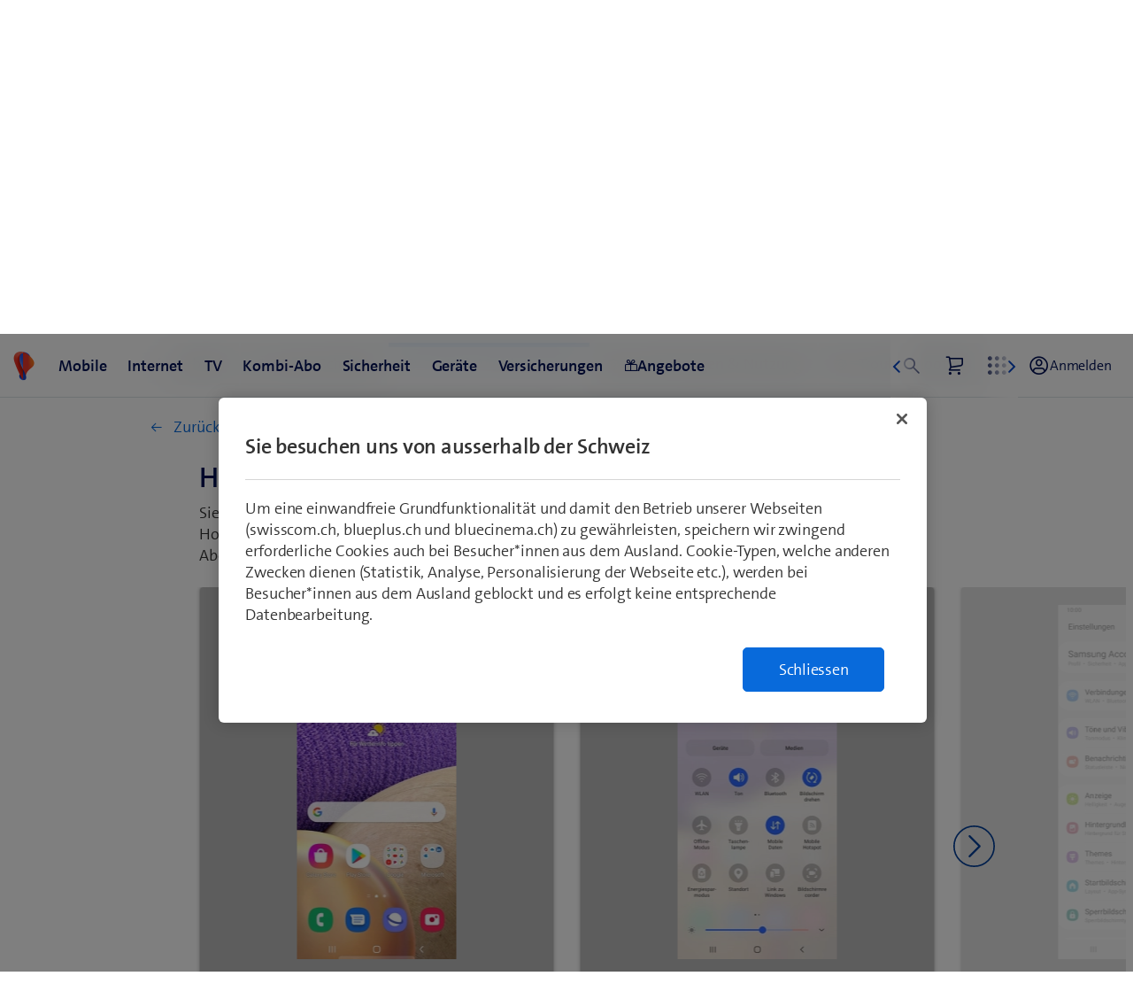

--- FILE ---
content_type: text/html;charset=utf-8
request_url: https://www.swisscom.ch/de/privatkunden/hilfe/geraet/mobile/samsung/galaxy-a32-5g/netz-verbindungen/handy-als-wlan-hotspot-nutzen.html
body_size: 16517
content:

<!doctype html>
<html lang="de" class="has-facts-container mod modPage ">
	<head>
	<meta charset="UTF-8"/>
	<meta name="template" content="swisscom-content-page"/>
	<meta name="viewport" content="width=device-width, initial-scale=1"/>
	

	

    
<link rel="stylesheet" href="https://rcp.scsstatic.ch/etc.clientlibs/swisscom/clientlibs/clientlib-base.min.9bb367c1c6bad3d1363927d1f5a01aed.css" type="text/css">





	<title>Smartphones: Anleitungen &amp; Tipps – Hilfe | Swisscom</title>

	

	<meta name="description" content="Finden Sie Informationen, Einstellungen und Anleitungen zu den Smartphones von Swisscom. Handyhilfe von Swisscom"/>
	
	<meta name="robots" content="index,follow"/>
	<meta name="twitter:title" content="Smartphones: Anleitungen &amp; Tipps – Hilfe"/>
<meta property="og:description" content="Finden Sie Informationen, Einstellungen und Anleitungen zu den Smartphones von Swisscom. Handyhilfe von Swisscom"/>
<meta property="og:title" content="Smartphones: Anleitungen &amp; Tipps – Hilfe"/>
<meta name="twitter:description" content="Finden Sie Informationen, Einstellungen und Anleitungen zu den Smartphones von Swisscom. Handyhilfe von Swisscom"/>
<meta name="twitter:card" content="summary_large_image"/>
<meta property="og:type" content="article"/>


	




	<script data-odl-version="2.0.0" data-platform="scportal" src="https://rcp.scsstatic.ch/content/dam/swisscomsite/static1httl/cdn/datalayer-sync-min.js" data-env="prod" id="datalayer-api" data-domain="swisscom"></script>







	
	<link rel="preconnect" href="//dpm.demdex.net" crossorigin="use-credentials"/>
	<link rel="preconnect" href="//at.swisscom.ch"/>
	<link rel="dns-prefetch" href="//dpm.demdex.net"/>
	<link rel="dns-prefetch" href="//at.swisscom.ch"/>

	

	<script type="module" src="https://sdx.scsstatic.ch/v2.162.1/js/webcomponents/webcomponents/webcomponents.esm.js" integrity="sha512-CKSziBeuuV5bRTRzgxfrCoDhnmEnIEEvB/95hoQIwlXpu2qgo0+MTkPIjtldOqG2Yv431CKh2PelaVCQygi+eQ==" crossorigin></script>
	<script type="module" src="https://rcp.scsstatic.ch/portal-services/header-shared-webcomponents/2.46.2/build/header-shared-webcomponents.esm.js"></script>
	<link rel="preload" href="https://sdx.scsstatic.ch/v2.162.1/fonts/TheSans/TheSansB_400_.woff2" as="font" type="font/woff2" crossorigin/>
	<link rel="preload" href="https://sdx.scsstatic.ch/v2.162.1/fonts/TheSans/TheSansB_700_.woff2" as="font" type="font/woff2" crossorigin/>
	<link rel="preload" href="https://sdx.scsstatic.ch/v2.162.1/fonts/sdx-icons/sdx-icons.woff2" as="font" type="font/woff2" crossorigin/>
	<link rel="stylesheet" href="https://sdx.scsstatic.ch/v2.162.1/css/sdx.min.css" integrity="sha512-MJW5vmE2pFGpUgYlVB+A6rrqQ8SfCS3s5Ly8A/Z9KMTXB2LNeRd160OyHSjDCmfnoi3GmPOZz0V1TVsN6zMpkQ==" crossorigin/>
	<link rel="icon" href="https://sdx.scsstatic.ch/v2.162.1/images/favicon.ico" type="image/x-icon" sizes="32x32"/>
	<link rel="icon" href="https://sdx.scsstatic.ch/v2.162.1/images/svgs/swisscom-logo-lifeform.svg" type="image/svg+xml"/>
	<link rel="apple-touch-icon" href="https://sdx.scsstatic.ch/v2.162.1/images/swisscom-logo-lifeform-180x180.png"/>

	
	<link rel="modulepreload" href="https://rcp.scsstatic.ch/etc.clientlibs/swisscom/clientlibs/webpack-generated/resources/runtime.877c067df244b3ad2f60.js"/>
<link rel="modulepreload" href="https://rcp.scsstatic.ch/etc.clientlibs/swisscom/clientlibs/webpack-generated/resources/526.eea731ba2b4752921512.js"/>
<link rel="modulepreload" href="https://rcp.scsstatic.ch/etc.clientlibs/swisscom/clientlibs/webpack-generated/resources/71.c23057c28941496ab0fc.js"/>
<link rel="modulepreload" href="https://rcp.scsstatic.ch/etc.clientlibs/swisscom/clientlibs/webpack-generated/resources/745.d0ba5adc0cad9b9d5117.js"/>
<link rel="modulepreload" href="https://rcp.scsstatic.ch/etc.clientlibs/swisscom/clientlibs/webpack-generated/resources/859.26bbf83b24b47813a3e9.js"/>
<link rel="modulepreload" href="https://rcp.scsstatic.ch/etc.clientlibs/swisscom/clientlibs/webpack-generated/resources/274.e3c10e28104e32b161c0.js"/>
<link rel="modulepreload" href="https://rcp.scsstatic.ch/etc.clientlibs/swisscom/clientlibs/webpack-generated/resources/840.0d0afe18bb62b1923939.js"/>
<link rel="modulepreload" href="https://rcp.scsstatic.ch/etc.clientlibs/swisscom/clientlibs/webpack-generated/resources/504.42b15a9146c4c5903d7b.js"/>
<link rel="modulepreload" href="https://rcp.scsstatic.ch/etc.clientlibs/swisscom/clientlibs/webpack-generated/resources/537.2683768cfdaa7ac0ceb2.js"/>
<link rel="modulepreload" href="https://rcp.scsstatic.ch/etc.clientlibs/swisscom/clientlibs/webpack-generated/resources/451.8d91ffe295232718f28e.js"/>
<link rel="modulepreload" href="https://rcp.scsstatic.ch/etc.clientlibs/swisscom/clientlibs/webpack-generated/resources/greenfield.8fb06fc993b188320047.js"/>

	<link rel="stylesheet" href="https://rcp.scsstatic.ch/etc.clientlibs/swisscom/clientlibs/webpack-generated/resources/451.1c5390e62e566511f0f4.css"/>
<link rel="stylesheet" href="https://rcp.scsstatic.ch/etc.clientlibs/swisscom/clientlibs/webpack-generated/resources/greenfield.139ed7fff1afeeb2845c.css"/>

	<script>
		(window.$asyncPortalscripts = window.$asyncPortalscripts || []).push(import('https://rcp.scsstatic.ch/etc.clientlibs/swisscom/clientlibs/webpack-generated/resources/runtime.877c067df244b3ad2f60.js'),import('https://rcp.scsstatic.ch/etc.clientlibs/swisscom/clientlibs/webpack-generated/resources/526.eea731ba2b4752921512.js'),import('https://rcp.scsstatic.ch/etc.clientlibs/swisscom/clientlibs/webpack-generated/resources/71.c23057c28941496ab0fc.js'),import('https://rcp.scsstatic.ch/etc.clientlibs/swisscom/clientlibs/webpack-generated/resources/745.d0ba5adc0cad9b9d5117.js'),import('https://rcp.scsstatic.ch/etc.clientlibs/swisscom/clientlibs/webpack-generated/resources/859.26bbf83b24b47813a3e9.js'),import('https://rcp.scsstatic.ch/etc.clientlibs/swisscom/clientlibs/webpack-generated/resources/274.e3c10e28104e32b161c0.js'),import('https://rcp.scsstatic.ch/etc.clientlibs/swisscom/clientlibs/webpack-generated/resources/840.0d0afe18bb62b1923939.js'),import('https://rcp.scsstatic.ch/etc.clientlibs/swisscom/clientlibs/webpack-generated/resources/504.42b15a9146c4c5903d7b.js'),import('https://rcp.scsstatic.ch/etc.clientlibs/swisscom/clientlibs/webpack-generated/resources/537.2683768cfdaa7ac0ceb2.js'),import('https://rcp.scsstatic.ch/etc.clientlibs/swisscom/clientlibs/webpack-generated/resources/451.8d91ffe295232718f28e.js'),import('https://rcp.scsstatic.ch/etc.clientlibs/swisscom/clientlibs/webpack-generated/resources/greenfield.8fb06fc993b188320047.js'));
	</script>





	
	
	

	

	
	
	

	
	

</head>
	<body class="page basicpage  " id="page-bb9b1f7097" style="background-color: " data-show-consent-popup="true" data-page-segment="res" data-wcm-mode="DISABLED">
		
	<div id="tealiumTrackingInit" class="mod modTealium has-facts-container" data-page-tracking="{&#34;tealiumEnv&#34;:&#34;prod&#34;,&#34;uxTracking&#34;:true,&#34;templateName&#34;:&#34;swisscom/components/structure/page&#34;,&#34;tealiumCfu&#34;:&#34;res&#34;,&#34;viewType&#34;:&#34;responsive&#34;,&#34;context&#34;:&#34;online&#34;,&#34;intelliAdConversionValue&#34;:&#34;&#34;,&#34;pagePath&#34;:&#34;hilfe/geraet/mobile&#34;,&#34;lang&#34;:&#34;de&#34;,&#34;trackingPageType&#34;:&#34;home&#34;,&#34;uuid&#34;:&#34;SV2J4Q&#34;,&#34;platform&#34;:&#34;scportal&#34;}"></div>
	

		
		
			<ul class="mod modSkipLinks">
	<li><a href="#content" class="skip-link skip-link-content">Direkt zum Inhalt springen</a></li>
	<li><a href="#search" class="skip-link skip-link-search">Direkt zur Suche springen</a></li>
	<li><a href="#footer" class="skip-link skip-link-footer">Direkt zum Footer springen</a></li>
</ul>

			



			

<div class="root responsivegrid mod modLightbox main-wrapper">


<div class="aem-Grid aem-Grid--12 aem-Grid--default--12 ">
    
    <div class="render-header aem-GridColumn aem-GridColumn--default--12">
	
	<link rel="modulepreload" href="https://rcp.scsstatic.ch/etc.clientlibs/swisscom/clientlibs/webpack-generated/resources/header.24faf05edf79ec8d165c.js"/>

	<link rel="stylesheet" href="https://rcp.scsstatic.ch/etc.clientlibs/swisscom/clientlibs/webpack-generated/resources/header.9db0b1bd6ccffa06ad07.css"/>

	<script>
		(window.$asyncPortalscripts = window.$asyncPortalscripts || []).push(import('https://rcp.scsstatic.ch/etc.clientlibs/swisscom/clientlibs/webpack-generated/resources/header.24faf05edf79ec8d165c.js'));
	</script>


	
	
	
	
	


<div class="mod modCrisisHeader has-facts-container sdx-container" data-crisis-data-url="/de/privatkunden/hilfe/geraet/mobile.crisis-config.json"></div>

	<sdx-header class="mod modRenderSdxHeader has-facts-container " index="{&#34;label&#34;:&#34;Privatkunden&#34;,&#34;href&#34;:&#34;/de/privatkunden.html&#34;,&#34;active&#34;:false,&#34;hidden&#34;:false,&#34;dataset&#34;:{&#34;trackLabel&#34;:&#34;res&#34;,&#34;trackCategory&#34;:&#34;home&#34;,&#34;trackLocation&#34;:&#34;header&#34;,&#34;trackAction&#34;:&#34;link&#34;},&#34;imageSrc&#34;:&#34;&#34;}" navigation="{&#34;secondary&#34;:{&#34;label&#34;:&#34;Dienste&#34;,&#34;active&#34;:false,&#34;hidden&#34;:false,&#34;children&#34;:[],&#34;dataset&#34;:{&#34;trackLabel&#34;:&#34;services&#34;,&#34;trackCategory&#34;:&#34;l0-toolbar&#34;,&#34;trackLocation&#34;:&#34;header&#34;,&#34;trackAction&#34;:&#34;link&#34;}},&#34;tertiary&#34;:{&#34;label&#34;:&#34;Kontakt \u0026 Sprache&#34;,&#34;active&#34;:false,&#34;hidden&#34;:false,&#34;children&#34;:[{&#34;label&#34;:&#34;Privatkunden&#34;,&#34;href&#34;:&#34;/de/privatkunden.html&#34;,&#34;active&#34;:true,&#34;hidden&#34;:false,&#34;children&#34;:[],&#34;dataset&#34;:{&#34;trackLabel&#34;:&#34;Residential&#34;,&#34;trackCategory&#34;:&#34;l0-toolbar&#34;,&#34;trackLocation&#34;:&#34;header&#34;,&#34;trackAction&#34;:&#34;link&#34;}},{&#34;label&#34;:&#34;Geschäftskunden&#34;,&#34;active&#34;:false,&#34;hidden&#34;:false,&#34;children&#34;:[{&#34;label&#34;:&#34;Alle Geschäftskunden&#34;,&#34;href&#34;:&#34;/de/business.html&#34;,&#34;active&#34;:false,&#34;hidden&#34;:false,&#34;children&#34;:[],&#34;dataset&#34;:{&#34;trackLabel&#34;:&#34;biz&#34;,&#34;trackCategory&#34;:&#34;l0-toolbar&#34;,&#34;trackLocation&#34;:&#34;header&#34;,&#34;trackAction&#34;:&#34;link&#34;}},{&#34;label&#34;:&#34;KMU&#34;,&#34;href&#34;:&#34;/de/business/kmu.html&#34;,&#34;active&#34;:false,&#34;hidden&#34;:false,&#34;children&#34;:[],&#34;dataset&#34;:{&#34;trackLabel&#34;:&#34;sme&#34;,&#34;trackCategory&#34;:&#34;l0-toolbar&#34;,&#34;trackLocation&#34;:&#34;header&#34;,&#34;trackAction&#34;:&#34;link&#34;}},{&#34;label&#34;:&#34;Grossunternehmen&#34;,&#34;href&#34;:&#34;/de/business/enterprise.html&#34;,&#34;active&#34;:false,&#34;hidden&#34;:false,&#34;children&#34;:[],&#34;dataset&#34;:{&#34;trackLabel&#34;:&#34;ent&#34;,&#34;trackCategory&#34;:&#34;l0-toolbar&#34;,&#34;trackLocation&#34;:&#34;header&#34;,&#34;trackAction&#34;:&#34;link&#34;}},{&#34;label&#34;:&#34;Start-up&#34;,&#34;href&#34;:&#34;/de/business/start-up.html&#34;,&#34;active&#34;:false,&#34;hidden&#34;:false,&#34;children&#34;:[],&#34;dataset&#34;:{&#34;trackLabel&#34;:&#34;start-up&#34;,&#34;trackCategory&#34;:&#34;l0-toolbar&#34;,&#34;trackLocation&#34;:&#34;header&#34;,&#34;trackAction&#34;:&#34;link&#34;}}],&#34;dataset&#34;:{&#34;trackLabel&#34;:&#34;Business&#34;,&#34;trackCategory&#34;:&#34;l0-toolbar&#34;,&#34;trackLocation&#34;:&#34;header&#34;,&#34;trackAction&#34;:&#34;link&#34;}},{&#34;label&#34;:&#34;E-Mail&#34;,&#34;href&#34;:&#34;https://www.bluewin.ch/de/email/&#34;,&#34;active&#34;:false,&#34;hidden&#34;:false,&#34;children&#34;:[],&#34;dataset&#34;:{&#34;trackLabel&#34;:&#34;e-mail-sms&#34;,&#34;trackCategory&#34;:&#34;l0-toolbar&#34;,&#34;trackLocation&#34;:&#34;header&#34;,&#34;trackAction&#34;:&#34;link&#34;}},{&#34;label&#34;:&#34;DE&#34;,&#34;active&#34;:true,&#34;hidden&#34;:false,&#34;children&#34;:[{&#34;label&#34;:&#34;FR&#34;,&#34;active&#34;:false,&#34;hidden&#34;:false,&#34;dataset&#34;:{&#34;trackLabel&#34;:&#34;language-selection-fr&#34;,&#34;trackCategory&#34;:&#34;l0-toolbar&#34;,&#34;trackLocation&#34;:&#34;header&#34;,&#34;trackAction&#34;:&#34;link&#34;}},{&#34;label&#34;:&#34;IT&#34;,&#34;active&#34;:false,&#34;hidden&#34;:false,&#34;dataset&#34;:{&#34;trackLabel&#34;:&#34;language-selection-it&#34;,&#34;trackCategory&#34;:&#34;l0-toolbar&#34;,&#34;trackLocation&#34;:&#34;header&#34;,&#34;trackAction&#34;:&#34;link&#34;}},{&#34;label&#34;:&#34;EN&#34;,&#34;active&#34;:false,&#34;hidden&#34;:false,&#34;dataset&#34;:{&#34;trackLabel&#34;:&#34;language-selection-en&#34;,&#34;trackCategory&#34;:&#34;l0-toolbar&#34;,&#34;trackLocation&#34;:&#34;header&#34;,&#34;trackAction&#34;:&#34;link&#34;}}],&#34;dataset&#34;:{&#34;trackLabel&#34;:&#34;language-selection&#34;,&#34;trackCategory&#34;:&#34;l0-toolbar&#34;,&#34;trackLocation&#34;:&#34;header&#34;,&#34;trackAction&#34;:&#34;link&#34;}}]},&#34;main&#34;:{&#34;label&#34;:&#34;Privatkunden&#34;,&#34;href&#34;:&#34;/de/privatkunden.html&#34;,&#34;active&#34;:false,&#34;hidden&#34;:false,&#34;children&#34;:[{&#34;label&#34;:&#34;Mobile&#34;,&#34;href&#34;:&#34;/de/privatkunden/mobile-handy-abo.html&#34;,&#34;active&#34;:false,&#34;hidden&#34;:false,&#34;children&#34;:[{&#34;active&#34;:false,&#34;hidden&#34;:false,&#34;children&#34;:[{&#34;label&#34;:&#34;Mobile-Abos&#34;,&#34;href&#34;:&#34;/de/privatkunden/mobile-handy-abo.html&#34;,&#34;active&#34;:false,&#34;hidden&#34;:false,&#34;dataset&#34;:{&#34;trackLabel&#34;:&#34;mobile-sectionPage&#34;,&#34;trackCategory&#34;:&#34;l1-mdd&#34;,&#34;trackLocation&#34;:&#34;header&#34;,&#34;trackAction&#34;:&#34;link&#34;},&#34;description&#34;:&#34; &#34;,&#34;imageSrc&#34;:&#34;&#34;},{&#34;label&#34;:&#34;Prepaid&#34;,&#34;href&#34;:&#34;/de/privatkunden/mobile-handy-abo/prepaid.html&#34;,&#34;active&#34;:false,&#34;hidden&#34;:false,&#34;dataset&#34;:{&#34;trackLabel&#34;:&#34;prepaid&#34;,&#34;trackCategory&#34;:&#34;l1-mdd&#34;,&#34;trackLocation&#34;:&#34;header&#34;,&#34;trackAction&#34;:&#34;link&#34;},&#34;description&#34;:&#34; &#34;,&#34;imageSrc&#34;:&#34;&#34;},{&#34;label&#34;:&#34;Kinder- \u0026 Jugendabos&#34;,&#34;href&#34;:&#34;/de/privatkunden/mobile-handy-abo/jugendabo-kinderabo.html&#34;,&#34;active&#34;:false,&#34;hidden&#34;:false,&#34;dataset&#34;:{&#34;trackLabel&#34;:&#34;kids-abos&#34;,&#34;trackCategory&#34;:&#34;l1-mdd&#34;,&#34;trackLocation&#34;:&#34;header&#34;,&#34;trackAction&#34;:&#34;link&#34;},&#34;description&#34;:&#34; &#34;,&#34;imageSrc&#34;:&#34;&#34;},{&#34;label&#34;:&#34;Wechselangebot&#34;,&#34;href&#34;:&#34;/de/privatkunden/mobile-handy-abo/zu-swisscom-wechseln.html&#34;,&#34;active&#34;:false,&#34;hidden&#34;:false,&#34;dataset&#34;:{&#34;trackLabel&#34;:&#34;breakfree&#34;,&#34;trackCategory&#34;:&#34;l1-mdd&#34;,&#34;trackLocation&#34;:&#34;header&#34;,&#34;trackAction&#34;:&#34;link&#34;},&#34;description&#34;:&#34; &#34;,&#34;imageSrc&#34;:&#34;&#34;},{&#34;label&#34;:&#34;Von Prepaid auf Abo wechseln&#34;,&#34;href&#34;:&#34;/de/privatkunden/mobile-handy-abo/prepaid/prepaid-auf-abo-wechseln.html&#34;,&#34;active&#34;:false,&#34;hidden&#34;:false,&#34;dataset&#34;:{&#34;trackLabel&#34;:&#34;pre2post&#34;,&#34;trackCategory&#34;:&#34;l1-mdd&#34;,&#34;trackLocation&#34;:&#34;header&#34;,&#34;trackAction&#34;:&#34;link&#34;},&#34;description&#34;:&#34; &#34;,&#34;imageSrc&#34;:&#34;&#34;}],&#34;dataset&#34;:{&#34;trackLabel&#34;:&#34;res&#34;,&#34;trackCategory&#34;:&#34;l1-mdd&#34;,&#34;trackLocation&#34;:&#34;header&#34;,&#34;trackAction&#34;:&#34;link&#34;}},{&#34;active&#34;:false,&#34;hidden&#34;:false,&#34;children&#34;:[{&#34;label&#34;:&#34;Treueangebote&#34;,&#34;href&#34;:&#34;/de/privatkunden/mobile-handy-abo/treueangebote-bestehende-kunden.html&#34;,&#34;active&#34;:false,&#34;hidden&#34;:false,&#34;dataset&#34;:{&#34;trackLabel&#34;:&#34;treueangebote&#34;,&#34;trackCategory&#34;:&#34;l1-mdd&#34;,&#34;trackLocation&#34;:&#34;header&#34;,&#34;trackAction&#34;:&#34;link&#34;},&#34;description&#34;:&#34; &#34;,&#34;imageSrc&#34;:&#34;&#34;},{&#34;label&#34;:&#34;NEU: «We are Family!» Rabatt&#34;,&#34;href&#34;:&#34;/de/privatkunden/mobile-handy-abo/familienrabatt.html&#34;,&#34;active&#34;:false,&#34;hidden&#34;:false,&#34;dataset&#34;:{&#34;trackLabel&#34;:&#34;res/mobile/familienrabatt&#34;,&#34;trackCategory&#34;:&#34;l1-mdd&#34;,&#34;trackLocation&#34;:&#34;header&#34;,&#34;trackAction&#34;:&#34;link&#34;},&#34;imageSrc&#34;:&#34;&#34;},{&#34;label&#34;:&#34;Auslandstarife \u0026 Roaming&#34;,&#34;href&#34;:&#34;/de/privatkunden/mobile-handy-abo/auslandstarife-roaming.html&#34;,&#34;active&#34;:false,&#34;hidden&#34;:false,&#34;dataset&#34;:{&#34;trackLabel&#34;:&#34;auslandstarife&#34;,&#34;trackCategory&#34;:&#34;l1-mdd&#34;,&#34;trackLocation&#34;:&#34;header&#34;,&#34;trackAction&#34;:&#34;link&#34;},&#34;description&#34;:&#34; &#34;,&#34;imageSrc&#34;:&#34;&#34;},{&#34;label&#34;:&#34;Optionen&#34;,&#34;href&#34;:&#34;/de/privatkunden/mobile-handy-abo/optionen.html&#34;,&#34;active&#34;:false,&#34;hidden&#34;:false,&#34;dataset&#34;:{&#34;trackLabel&#34;:&#34;mobile-optionen&#34;,&#34;trackCategory&#34;:&#34;l1-mdd&#34;,&#34;trackLocation&#34;:&#34;header&#34;,&#34;trackAction&#34;:&#34;link&#34;},&#34;description&#34;:&#34; &#34;,&#34;imageSrc&#34;:&#34;&#34;},{&#34;label&#34;:&#34;Digitale Abo-Beratung&#34;,&#34;href&#34;:&#34;/de/privatkunden/mobile-handy-abo/tarifberater.html&#34;,&#34;active&#34;:false,&#34;hidden&#34;:false,&#34;dataset&#34;:{&#34;trackLabel&#34;:&#34;abo-berater&#34;,&#34;trackCategory&#34;:&#34;l1-mdd&#34;,&#34;trackLocation&#34;:&#34;header&#34;,&#34;trackAction&#34;:&#34;link&#34;},&#34;description&#34;:&#34; &#34;,&#34;imageSrc&#34;:&#34;&#34;},{&#34;label&#34;:&#34;Support&#34;,&#34;href&#34;:&#34;/de/privatkunden/hilfe/mobile.html&#34;,&#34;active&#34;:false,&#34;hidden&#34;:false,&#34;dataset&#34;:{&#34;trackLabel&#34;:&#34;mobile-hilfe&#34;,&#34;trackCategory&#34;:&#34;l1-mdd&#34;,&#34;trackLocation&#34;:&#34;header&#34;,&#34;trackAction&#34;:&#34;link&#34;},&#34;description&#34;:&#34; &#34;,&#34;imageSrc&#34;:&#34;&#34;}],&#34;dataset&#34;:{&#34;trackLabel&#34;:&#34;res&#34;,&#34;trackCategory&#34;:&#34;l1-mdd&#34;,&#34;trackLocation&#34;:&#34;header&#34;,&#34;trackAction&#34;:&#34;link&#34;}},{&#34;label&#34;:&#34;Zum Angebot&#34;,&#34;href&#34;:&#34;/de/privatkunden/mobile-handy-abo/promotion.html&#34;,&#34;active&#34;:false,&#34;hidden&#34;:false,&#34;dataset&#34;:{&#34;trackLabel&#34;:&#34;promo-mobile-01&#34;,&#34;trackCategory&#34;:&#34;l1-mdd&#34;,&#34;trackLocation&#34;:&#34;header&#34;,&#34;trackAction&#34;:&#34;link&#34;},&#34;description&#34;:&#34;Alle Mobile-Abos 1 Jahr für nur 49.90/Mt.&#34;,&#34;imageSrc&#34;:&#34;https://rcp.scsstatic.ch/content/dam/assets/b2c/promotionen/mdd/blue-mobile-font-mdd.png&#34;},{&#34;label&#34;:&#34;Zum Angebot&#34;,&#34;href&#34;:&#34;/de/privatkunden/kombi-abo/familienrabatt.html&#34;,&#34;active&#34;:false,&#34;hidden&#34;:false,&#34;dataset&#34;:{&#34;trackLabel&#34;:&#34;promo-mobile-02&#34;,&#34;trackCategory&#34;:&#34;l1-mdd&#34;,&#34;trackLocation&#34;:&#34;header&#34;,&#34;trackAction&#34;:&#34;link&#34;},&#34;description&#34;:&#34;Sparen Sie jeden Monat 50% bei Mobile-Abos&#34;,&#34;imageSrc&#34;:&#34;https://rcp.scsstatic.ch/content/dam/assets/b2c/promotionen/mdd/mdd-hera.png&#34;},{&#34;label&#34;:&#34;Zum Angebot&#34;,&#34;href&#34;:&#34;/de/privatkunden/mobile-handy-abo/jugendabo-kinderabo.html&#34;,&#34;active&#34;:false,&#34;hidden&#34;:false,&#34;dataset&#34;:{&#34;trackLabel&#34;:&#34;promo-mobile-03&#34;,&#34;trackCategory&#34;:&#34;l1-mdd&#34;,&#34;trackLocation&#34;:&#34;header&#34;,&#34;trackAction&#34;:&#34;link&#34;},&#34;description&#34;:&#34;Nur für kurze Zeit – TCL Family Watch MT46 mit blue Kids Watch nur 99.–&#34;,&#34;imageSrc&#34;:&#34;https://rcp.scsstatic.ch/content/dam/assets/b2c/promotionen/mdd/tcl-mdd.png&#34;}],&#34;dataset&#34;:{&#34;trackLabel&#34;:&#34;mobile&#34;,&#34;trackCategory&#34;:&#34;l1-mdd&#34;,&#34;trackLocation&#34;:&#34;header&#34;,&#34;trackAction&#34;:&#34;link&#34;},&#34;description&#34;:&#34;&#34;,&#34;imageSrc&#34;:&#34;&#34;},{&#34;label&#34;:&#34;Internet&#34;,&#34;href&#34;:&#34;/de/privatkunden/internet-abo.html&#34;,&#34;active&#34;:false,&#34;hidden&#34;:false,&#34;children&#34;:[{&#34;active&#34;:false,&#34;hidden&#34;:false,&#34;children&#34;:[{&#34;label&#34;:&#34;Internet-Abos&#34;,&#34;href&#34;:&#34;/de/privatkunden/internet-abo.html&#34;,&#34;active&#34;:false,&#34;hidden&#34;:false,&#34;dataset&#34;:{&#34;trackLabel&#34;:&#34;internet-sectionPage&#34;,&#34;trackCategory&#34;:&#34;l1-mdd&#34;,&#34;trackLocation&#34;:&#34;header&#34;,&#34;trackAction&#34;:&#34;link&#34;},&#34;description&#34;:&#34; &#34;,&#34;imageSrc&#34;:&#34;&#34;},{&#34;label&#34;:&#34;Digitale Abo-Beratung&#34;,&#34;href&#34;:&#34;/de/privatkunden/internet-abo/tarifberater.html&#34;,&#34;active&#34;:false,&#34;hidden&#34;:false,&#34;dataset&#34;:{&#34;trackLabel&#34;:&#34;digitale-aboberatung-internet&#34;,&#34;trackCategory&#34;:&#34;l1-mdd&#34;,&#34;trackLocation&#34;:&#34;header&#34;,&#34;trackAction&#34;:&#34;link&#34;},&#34;description&#34;:&#34; &#34;,&#34;imageSrc&#34;:&#34;&#34;},{&#34;label&#34;:&#34;Internet-Box 5 Pro&#34;,&#34;href&#34;:&#34;/de/privatkunden/internet-abo/internet-box-5-pro.html&#34;,&#34;active&#34;:false,&#34;hidden&#34;:false,&#34;dataset&#34;:{&#34;trackLabel&#34;:&#34;res/internet/internet-box-5-pro&#34;,&#34;trackCategory&#34;:&#34;l1-mdd&#34;,&#34;trackLocation&#34;:&#34;header&#34;,&#34;trackAction&#34;:&#34;link&#34;},&#34;description&#34;:&#34; &#34;,&#34;imageSrc&#34;:&#34;&#34;},{&#34;label&#34;:&#34;WLAN verbessern&#34;,&#34;href&#34;:&#34;/de/privatkunden/internet-abo/wlan-verstaerker.html&#34;,&#34;active&#34;:false,&#34;hidden&#34;:false,&#34;dataset&#34;:{&#34;trackLabel&#34;:&#34;heimvernetzung&#34;,&#34;trackCategory&#34;:&#34;l1-mdd&#34;,&#34;trackLocation&#34;:&#34;header&#34;,&#34;trackAction&#34;:&#34;link&#34;},&#34;description&#34;:&#34; &#34;,&#34;imageSrc&#34;:&#34;&#34;},{&#34;label&#34;:&#34;Internet-Speedtest&#34;,&#34;href&#34;:&#34;/de/privatkunden/internet-abo/speedtest.html&#34;,&#34;active&#34;:false,&#34;hidden&#34;:false,&#34;dataset&#34;:{&#34;trackLabel&#34;:&#34;speedtest&#34;,&#34;trackCategory&#34;:&#34;l1-mdd&#34;,&#34;trackLocation&#34;:&#34;header&#34;,&#34;trackAction&#34;:&#34;link&#34;},&#34;imageSrc&#34;:&#34;&#34;}],&#34;dataset&#34;:{&#34;trackLabel&#34;:&#34;res&#34;,&#34;trackCategory&#34;:&#34;l1-mdd&#34;,&#34;trackLocation&#34;:&#34;header&#34;,&#34;trackAction&#34;:&#34;link&#34;}},{&#34;active&#34;:false,&#34;hidden&#34;:false,&#34;children&#34;:[{&#34;label&#34;:&#34;Bluewin E-Mail-Adresse&#34;,&#34;href&#34;:&#34;/de/privatkunden/internet-abo/bluewin-email.html&#34;,&#34;active&#34;:false,&#34;hidden&#34;:false,&#34;dataset&#34;:{&#34;trackLabel&#34;:&#34;email&#34;,&#34;trackCategory&#34;:&#34;l1-mdd&#34;,&#34;trackLocation&#34;:&#34;header&#34;,&#34;trackAction&#34;:&#34;link&#34;},&#34;description&#34;:&#34; &#34;,&#34;imageSrc&#34;:&#34;&#34;},{&#34;label&#34;:&#34;myCloud: Ihr Schweizer Online-Speicher&#34;,&#34;href&#34;:&#34;/de/privatkunden/internet-abo/mycloud.html&#34;,&#34;active&#34;:false,&#34;hidden&#34;:false,&#34;dataset&#34;:{&#34;trackLabel&#34;:&#34;res/internet/mycloud&#34;,&#34;trackCategory&#34;:&#34;l1-mdd&#34;,&#34;trackLocation&#34;:&#34;header&#34;,&#34;trackAction&#34;:&#34;link&#34;},&#34;imageSrc&#34;:&#34;&#34;},{&#34;label&#34;:&#34;myAI: Ihre Schweizer KI&#34;,&#34;href&#34;:&#34;/de/privatkunden/internet-abo/myai.html&#34;,&#34;active&#34;:false,&#34;hidden&#34;:false,&#34;dataset&#34;:{&#34;trackLabel&#34;:&#34;res/internet/myai&#34;,&#34;trackCategory&#34;:&#34;l1-mdd&#34;,&#34;trackLocation&#34;:&#34;header&#34;,&#34;trackAction&#34;:&#34;link&#34;},&#34;imageSrc&#34;:&#34;&#34;},{&#34;label&#34;:&#34;Technischer Support&#34;,&#34;href&#34;:&#34;/de/privatkunden/internet-abo/myservice.html&#34;,&#34;active&#34;:false,&#34;hidden&#34;:false,&#34;dataset&#34;:{&#34;trackLabel&#34;:&#34;res/internet/myservice&#34;,&#34;trackCategory&#34;:&#34;l1-mdd&#34;,&#34;trackLocation&#34;:&#34;header&#34;,&#34;trackAction&#34;:&#34;link&#34;},&#34;imageSrc&#34;:&#34;&#34;},{&#34;label&#34;:&#34;Support&#34;,&#34;href&#34;:&#34;/de/privatkunden/hilfe/internet.html&#34;,&#34;active&#34;:false,&#34;hidden&#34;:false,&#34;dataset&#34;:{&#34;trackLabel&#34;:&#34;internet-hilfe&#34;,&#34;trackCategory&#34;:&#34;l1-mdd&#34;,&#34;trackLocation&#34;:&#34;header&#34;,&#34;trackAction&#34;:&#34;link&#34;},&#34;description&#34;:&#34; &#34;,&#34;imageSrc&#34;:&#34;&#34;}],&#34;dataset&#34;:{&#34;trackLabel&#34;:&#34;res&#34;,&#34;trackCategory&#34;:&#34;l1-mdd&#34;,&#34;trackLocation&#34;:&#34;header&#34;,&#34;trackAction&#34;:&#34;link&#34;}},{&#34;label&#34;:&#34;Zum Angebot&#34;,&#34;href&#34;:&#34;/de/privatkunden/kombi-abo/promotion.html&#34;,&#34;active&#34;:false,&#34;hidden&#34;:false,&#34;dataset&#34;:{&#34;trackLabel&#34;:&#34;promo-internet-01&#34;,&#34;trackCategory&#34;:&#34;l1-mdd&#34;,&#34;trackLocation&#34;:&#34;header&#34;,&#34;trackAction&#34;:&#34;link&#34;},&#34;description&#34;:&#34;Alle Internet- und TV-Abos 1 Jahr für 59.90/Mt.&#34;,&#34;imageSrc&#34;:&#34;https://rcp.scsstatic.ch/content/dam/assets/b2c/promotionen/mdd/v2-de-aktivierung-mdd.png&#34;},{&#34;label&#34;:&#34;Zum Angebot&#34;,&#34;href&#34;:&#34;/de/privatkunden/tv-abo/zusatzpakete/bluebinge.html&#34;,&#34;active&#34;:false,&#34;hidden&#34;:false,&#34;dataset&#34;:{&#34;trackLabel&#34;:&#34;promo-internet-02&#34;,&#34;trackCategory&#34;:&#34;l1-mdd&#34;,&#34;trackLocation&#34;:&#34;header&#34;,&#34;trackAction&#34;:&#34;link&#34;},&#34;description&#34;:&#34;Netflix und Disney+ für nur 19.90/Mt.&#34;,&#34;imageSrc&#34;:&#34;https://rcp.scsstatic.ch/content/dam/assets/b2c/promotionen/mdd/blue-binge.png&#34;},{&#34;label&#34;:&#34;Zum Angebot&#34;,&#34;href&#34;:&#34;/de/privatkunden/internet-abo/internet-box-5-pro.html&#34;,&#34;active&#34;:false,&#34;hidden&#34;:false,&#34;dataset&#34;:{&#34;trackLabel&#34;:&#34;promo-internet-03&#34;,&#34;trackCategory&#34;:&#34;l1-mdd&#34;,&#34;trackLocation&#34;:&#34;header&#34;,&#34;trackAction&#34;:&#34;link&#34;},&#34;description&#34;:&#34;Erleben Sie die volle Power mit der neuen Internet-Box 5 Pro&#34;,&#34;imageSrc&#34;:&#34;https://rcp.scsstatic.ch/content/dam/assets/b2c/promotionen/mdd/internet-box-5-pro.png&#34;}],&#34;dataset&#34;:{&#34;trackLabel&#34;:&#34;internet&#34;,&#34;trackCategory&#34;:&#34;l1-mdd&#34;,&#34;trackLocation&#34;:&#34;header&#34;,&#34;trackAction&#34;:&#34;link&#34;},&#34;description&#34;:&#34;&#34;,&#34;imageSrc&#34;:&#34;&#34;},{&#34;label&#34;:&#34;TV&#34;,&#34;href&#34;:&#34;/de/privatkunden/tv-abo.html&#34;,&#34;active&#34;:false,&#34;hidden&#34;:false,&#34;children&#34;:[{&#34;active&#34;:false,&#34;hidden&#34;:false,&#34;children&#34;:[{&#34;label&#34;:&#34;TV-Abos&#34;,&#34;href&#34;:&#34;/de/privatkunden/tv-abo.html&#34;,&#34;active&#34;:false,&#34;hidden&#34;:false,&#34;dataset&#34;:{&#34;trackLabel&#34;:&#34;tv-sectionPage&#34;,&#34;trackCategory&#34;:&#34;l1-mdd&#34;,&#34;trackLocation&#34;:&#34;header&#34;,&#34;trackAction&#34;:&#34;link&#34;},&#34;description&#34;:&#34; &#34;,&#34;imageSrc&#34;:&#34;&#34;},{&#34;label&#34;:&#34;Digitale Abo-Beratung&#34;,&#34;href&#34;:&#34;/de/privatkunden/tv-abo/tarifberater.html&#34;,&#34;active&#34;:false,&#34;hidden&#34;:false,&#34;dataset&#34;:{&#34;trackLabel&#34;:&#34;tv-aboberater&#34;,&#34;trackCategory&#34;:&#34;l1-mdd&#34;,&#34;trackLocation&#34;:&#34;header&#34;,&#34;trackAction&#34;:&#34;link&#34;},&#34;description&#34;:&#34; &#34;,&#34;imageSrc&#34;:&#34;&#34;},{&#34;label&#34;:&#34;Zusatzpakete&#34;,&#34;href&#34;:&#34;/de/privatkunden/tv-abo/zusatzpakete.html&#34;,&#34;active&#34;:false,&#34;hidden&#34;:false,&#34;dataset&#34;:{&#34;trackLabel&#34;:&#34;zusatzpakete&#34;,&#34;trackCategory&#34;:&#34;l1-mdd&#34;,&#34;trackLocation&#34;:&#34;header&#34;,&#34;trackAction&#34;:&#34;link&#34;},&#34;description&#34;:&#34; &#34;,&#34;imageSrc&#34;:&#34;&#34;},{&#34;label&#34;:&#34;Senderliste&#34;,&#34;href&#34;:&#34;/de/privatkunden/tv-abo/senderliste.html&#34;,&#34;active&#34;:false,&#34;hidden&#34;:false,&#34;dataset&#34;:{&#34;trackLabel&#34;:&#34;senderliste&#34;,&#34;trackCategory&#34;:&#34;l1-mdd&#34;,&#34;trackLocation&#34;:&#34;header&#34;,&#34;trackAction&#34;:&#34;link&#34;},&#34;description&#34;:&#34; &#34;,&#34;imageSrc&#34;:&#34;&#34;}],&#34;dataset&#34;:{&#34;trackLabel&#34;:&#34;res&#34;,&#34;trackCategory&#34;:&#34;l1-mdd&#34;,&#34;trackLocation&#34;:&#34;header&#34;,&#34;trackAction&#34;:&#34;link&#34;}},{&#34;active&#34;:false,&#34;hidden&#34;:false,&#34;children&#34;:[{&#34;label&#34;:&#34;blue TV App&#34;,&#34;href&#34;:&#34;/de/privatkunden/tv-abo/blue-tv-app.html&#34;,&#34;active&#34;:false,&#34;hidden&#34;:false,&#34;dataset&#34;:{&#34;trackLabel&#34;:&#34;tv-app&#34;,&#34;trackCategory&#34;:&#34;l1-mdd&#34;,&#34;trackLocation&#34;:&#34;header&#34;,&#34;trackAction&#34;:&#34;link&#34;},&#34;description&#34;:&#34; &#34;,&#34;imageSrc&#34;:&#34;&#34;},{&#34;label&#34;:&#34;Multiroom Max&#34;,&#34;href&#34;:&#34;/de/privatkunden/tv-abo/multiroom-max.html&#34;,&#34;active&#34;:false,&#34;hidden&#34;:false,&#34;dataset&#34;:{&#34;trackLabel&#34;:&#34;multiroom-max&#34;,&#34;trackCategory&#34;:&#34;l1-mdd&#34;,&#34;trackLocation&#34;:&#34;header&#34;,&#34;trackAction&#34;:&#34;link&#34;},&#34;description&#34;:&#34; &#34;,&#34;imageSrc&#34;:&#34;&#34;},{&#34;label&#34;:&#34;Support&#34;,&#34;href&#34;:&#34;/de/privatkunden/hilfe/blue-tv.html&#34;,&#34;active&#34;:false,&#34;hidden&#34;:false,&#34;dataset&#34;:{&#34;trackLabel&#34;:&#34;tv-hilfe&#34;,&#34;trackCategory&#34;:&#34;l1-mdd&#34;,&#34;trackLocation&#34;:&#34;header&#34;,&#34;trackAction&#34;:&#34;link&#34;},&#34;description&#34;:&#34; &#34;,&#34;imageSrc&#34;:&#34;&#34;}],&#34;dataset&#34;:{&#34;trackLabel&#34;:&#34;res&#34;,&#34;trackCategory&#34;:&#34;l1-mdd&#34;,&#34;trackLocation&#34;:&#34;header&#34;,&#34;trackAction&#34;:&#34;link&#34;}},{&#34;label&#34;:&#34;Zum Angebot&#34;,&#34;href&#34;:&#34;/de/privatkunden/kombi-abo/promotion.html&#34;,&#34;active&#34;:false,&#34;hidden&#34;:false,&#34;dataset&#34;:{&#34;trackLabel&#34;:&#34;promo-tv-01&#34;,&#34;trackCategory&#34;:&#34;l1-mdd&#34;,&#34;trackLocation&#34;:&#34;header&#34;,&#34;trackAction&#34;:&#34;link&#34;},&#34;description&#34;:&#34;Alle Internet- und TV-Abos 1 Jahr für 59.90/Mt.&#34;,&#34;imageSrc&#34;:&#34;https://rcp.scsstatic.ch/content/dam/assets/b2c/promotionen/mdd/v2-de-aktivierung-mdd.png&#34;},{&#34;label&#34;:&#34;Zum Angebot&#34;,&#34;href&#34;:&#34;/de/privatkunden/tv-abo/zusatzpakete/bluebinge.html&#34;,&#34;active&#34;:false,&#34;hidden&#34;:false,&#34;dataset&#34;:{&#34;trackLabel&#34;:&#34;promo-tv-02&#34;,&#34;trackCategory&#34;:&#34;l1-mdd&#34;,&#34;trackLocation&#34;:&#34;header&#34;,&#34;trackAction&#34;:&#34;link&#34;},&#34;description&#34;:&#34;Netflix und Disney+ für nur 19.90/Mt.&#34;,&#34;imageSrc&#34;:&#34;https://rcp.scsstatic.ch/content/dam/assets/b2c/promotionen/mdd/blue-binge.png&#34;},{&#34;label&#34;:&#34;Zum Angebot&#34;,&#34;href&#34;:&#34;/de/privatkunden/internet-abo/internet-box-5-pro.html&#34;,&#34;active&#34;:false,&#34;hidden&#34;:false,&#34;dataset&#34;:{&#34;trackLabel&#34;:&#34;promo-tv-03&#34;,&#34;trackCategory&#34;:&#34;l1-mdd&#34;,&#34;trackLocation&#34;:&#34;header&#34;,&#34;trackAction&#34;:&#34;link&#34;},&#34;description&#34;:&#34;Erleben Sie die volle Power mit der neuen Internet-Box 5 Pro&#34;,&#34;imageSrc&#34;:&#34;https://rcp.scsstatic.ch/content/dam/assets/b2c/promotionen/mdd/internet-box-5-pro.png&#34;}],&#34;dataset&#34;:{&#34;trackLabel&#34;:&#34;tv&#34;,&#34;trackCategory&#34;:&#34;l1-mdd&#34;,&#34;trackLocation&#34;:&#34;header&#34;,&#34;trackAction&#34;:&#34;link&#34;},&#34;description&#34;:&#34;&#34;,&#34;imageSrc&#34;:&#34;&#34;},{&#34;label&#34;:&#34;Kombi-Abo&#34;,&#34;href&#34;:&#34;/de/privatkunden/kombi-abo.html&#34;,&#34;active&#34;:false,&#34;hidden&#34;:false,&#34;children&#34;:[{&#34;active&#34;:false,&#34;hidden&#34;:false,&#34;children&#34;:[{&#34;label&#34;:&#34;Internet, TV \u0026 Mobile&#34;,&#34;href&#34;:&#34;/de/privatkunden/kombi-abo.html&#34;,&#34;active&#34;:false,&#34;hidden&#34;:false,&#34;dataset&#34;:{&#34;trackLabel&#34;:&#34;kombi-abo-sectionPage&#34;,&#34;trackCategory&#34;:&#34;l1-mdd&#34;,&#34;trackLocation&#34;:&#34;header&#34;,&#34;trackAction&#34;:&#34;link&#34;},&#34;description&#34;:&#34; &#34;,&#34;imageSrc&#34;:&#34;&#34;},{&#34;label&#34;:&#34;Internet \u0026 TV&#34;,&#34;href&#34;:&#34;/de/privatkunden/kombi-abo/internet-tv-abo.html&#34;,&#34;active&#34;:false,&#34;hidden&#34;:false,&#34;dataset&#34;:{&#34;trackLabel&#34;:&#34;internet-tv-abo&#34;,&#34;trackCategory&#34;:&#34;l1-mdd&#34;,&#34;trackLocation&#34;:&#34;header&#34;,&#34;trackAction&#34;:&#34;link&#34;},&#34;description&#34;:&#34; &#34;,&#34;imageSrc&#34;:&#34;&#34;},{&#34;label&#34;:&#34;Kombi-Rabatt&#34;,&#34;href&#34;:&#34;/de/privatkunden/kombi-abo/kombirabatt.html&#34;,&#34;active&#34;:false,&#34;hidden&#34;:false,&#34;dataset&#34;:{&#34;trackLabel&#34;:&#34;blue-benefit&#34;,&#34;trackCategory&#34;:&#34;l1-mdd&#34;,&#34;trackLocation&#34;:&#34;header&#34;,&#34;trackAction&#34;:&#34;link&#34;},&#34;description&#34;:&#34; &#34;,&#34;imageSrc&#34;:&#34;&#34;},{&#34;label&#34;:&#34;NEU: «We are Family!» Rabatt&#34;,&#34;href&#34;:&#34;/de/privatkunden/mobile-handy-abo/familienrabatt.html&#34;,&#34;active&#34;:false,&#34;hidden&#34;:false,&#34;dataset&#34;:{&#34;trackLabel&#34;:&#34;familienrabatt&#34;,&#34;trackCategory&#34;:&#34;l1-mdd&#34;,&#34;trackLocation&#34;:&#34;header&#34;,&#34;trackAction&#34;:&#34;link&#34;},&#34;description&#34;:&#34; &#34;,&#34;imageSrc&#34;:&#34;&#34;},{&#34;label&#34;:&#34;Support&#34;,&#34;href&#34;:&#34;/de/privatkunden/hilfe/internet.html&#34;,&#34;active&#34;:false,&#34;hidden&#34;:false,&#34;dataset&#34;:{&#34;trackLabel&#34;:&#34;kombi-hilfe&#34;,&#34;trackCategory&#34;:&#34;l1-mdd&#34;,&#34;trackLocation&#34;:&#34;header&#34;,&#34;trackAction&#34;:&#34;link&#34;},&#34;description&#34;:&#34; &#34;,&#34;imageSrc&#34;:&#34;&#34;}],&#34;dataset&#34;:{&#34;trackLabel&#34;:&#34;res&#34;,&#34;trackCategory&#34;:&#34;l1-mdd&#34;,&#34;trackLocation&#34;:&#34;header&#34;,&#34;trackAction&#34;:&#34;link&#34;}},{&#34;label&#34;:&#34;Zum Angebot&#34;,&#34;href&#34;:&#34;/de/privatkunden/kombi-abo/promotion.html&#34;,&#34;active&#34;:false,&#34;hidden&#34;:false,&#34;dataset&#34;:{&#34;trackLabel&#34;:&#34;promo-kombi-01&#34;,&#34;trackCategory&#34;:&#34;l1-mdd&#34;,&#34;trackLocation&#34;:&#34;header&#34;,&#34;trackAction&#34;:&#34;link&#34;},&#34;description&#34;:&#34;Alle Internet- und TV-Abos 1 Jahr für 59.90/Mt.&#34;,&#34;imageSrc&#34;:&#34;https://rcp.scsstatic.ch/content/dam/assets/b2c/promotionen/mdd/v2-de-aktivierung-mdd.png&#34;},{&#34;label&#34;:&#34;Zum Angebot&#34;,&#34;href&#34;:&#34;/de/privatkunden/tv-abo/zusatzpakete/bluebinge.html&#34;,&#34;active&#34;:false,&#34;hidden&#34;:false,&#34;dataset&#34;:{&#34;trackLabel&#34;:&#34;promo-kombi-02&#34;,&#34;trackCategory&#34;:&#34;l1-mdd&#34;,&#34;trackLocation&#34;:&#34;header&#34;,&#34;trackAction&#34;:&#34;link&#34;},&#34;description&#34;:&#34;Netflix und Disney+ für nur 19.90/Mt.&#34;,&#34;imageSrc&#34;:&#34;https://rcp.scsstatic.ch/content/dam/assets/b2c/promotionen/mdd/blue-binge.png&#34;},{&#34;label&#34;:&#34;Zum Angebot&#34;,&#34;href&#34;:&#34;/de/privatkunden/internet-abo/internet-box-5-pro.html&#34;,&#34;active&#34;:false,&#34;hidden&#34;:false,&#34;dataset&#34;:{&#34;trackLabel&#34;:&#34;promo-kombi-03&#34;,&#34;trackCategory&#34;:&#34;l1-mdd&#34;,&#34;trackLocation&#34;:&#34;header&#34;,&#34;trackAction&#34;:&#34;link&#34;},&#34;description&#34;:&#34;Erleben Sie die volle Power mit der neuen Internet-Box 5 Pro&#34;,&#34;imageSrc&#34;:&#34;https://rcp.scsstatic.ch/content/dam/assets/b2c/promotionen/mdd/internet-box-5-pro.png&#34;}],&#34;dataset&#34;:{&#34;trackLabel&#34;:&#34;kombi-abo&#34;,&#34;trackCategory&#34;:&#34;l1-mdd&#34;,&#34;trackLocation&#34;:&#34;header&#34;,&#34;trackAction&#34;:&#34;link&#34;},&#34;description&#34;:&#34;&#34;,&#34;imageSrc&#34;:&#34;&#34;},{&#34;label&#34;:&#34;Sicherheit&#34;,&#34;href&#34;:&#34;/de/privatkunden/sicherheit.html&#34;,&#34;active&#34;:false,&#34;hidden&#34;:false,&#34;children&#34;:[{&#34;active&#34;:false,&#34;hidden&#34;:false,&#34;children&#34;:[{&#34;label&#34;:&#34;Sicherheit im Überblick&#34;,&#34;href&#34;:&#34;/de/privatkunden/internet-abo/digital-sicher.html&#34;,&#34;active&#34;:false,&#34;hidden&#34;:false,&#34;dataset&#34;:{&#34;trackLabel&#34;:&#34;sicherheit-im-ueberblick&#34;,&#34;trackCategory&#34;:&#34;l1-mdd&#34;,&#34;trackLocation&#34;:&#34;header&#34;,&#34;trackAction&#34;:&#34;link&#34;},&#34;imageSrc&#34;:&#34;&#34;},{&#34;label&#34;:&#34;Sicherheits-Abos&#34;,&#34;href&#34;:&#34;/de/privatkunden/internet-abo/schutz-sicherheit.html&#34;,&#34;active&#34;:false,&#34;hidden&#34;:false,&#34;dataset&#34;:{&#34;trackLabel&#34;:&#34;sicherheits-abos&#34;,&#34;trackCategory&#34;:&#34;l1-mdd&#34;,&#34;trackLocation&#34;:&#34;header&#34;,&#34;trackAction&#34;:&#34;link&#34;},&#34;imageSrc&#34;:&#34;&#34;},{&#34;label&#34;:&#34;Technischer Support&#34;,&#34;href&#34;:&#34;/de/privatkunden/internet-abo/myservice.html&#34;,&#34;active&#34;:false,&#34;hidden&#34;:false,&#34;dataset&#34;:{&#34;trackLabel&#34;:&#34;technischer-support&#34;,&#34;trackCategory&#34;:&#34;l1-mdd&#34;,&#34;trackLocation&#34;:&#34;header&#34;,&#34;trackAction&#34;:&#34;link&#34;},&#34;imageSrc&#34;:&#34;&#34;},{&#34;label&#34;:&#34;Gratis E-Mail Security Checker&#34;,&#34;href&#34;:&#34;/de/privatkunden/internet-abo/digital-sicher.html#lightbox%5Bselected%5D\u003dhttps%3A%2F%2Fwww.swisscom.ch%2Fde%2Fprivatkunden%2Finternet-abo%2Fschutz-sicherheit%2Fmodal-security-checker.html&#34;,&#34;active&#34;:false,&#34;hidden&#34;:false,&#34;dataset&#34;:{&#34;trackLabel&#34;:&#34;gratis-email-security-checker&#34;,&#34;trackCategory&#34;:&#34;l1-mdd&#34;,&#34;trackLocation&#34;:&#34;header&#34;,&#34;trackAction&#34;:&#34;link&#34;},&#34;imageSrc&#34;:&#34;&#34;},{&#34;label&#34;:&#34;Kostenlose Sicherheitsdienste&#34;,&#34;href&#34;:&#34;/de/privatkunden/internet-abo/schutz-sicherheit/kostenlose-sicherheits-dienste.html&#34;,&#34;active&#34;:false,&#34;hidden&#34;:false,&#34;dataset&#34;:{&#34;trackLabel&#34;:&#34;kostenlose-sicherheitsdienste&#34;,&#34;trackCategory&#34;:&#34;l1-mdd&#34;,&#34;trackLocation&#34;:&#34;header&#34;,&#34;trackAction&#34;:&#34;link&#34;},&#34;imageSrc&#34;:&#34;&#34;}],&#34;dataset&#34;:{&#34;trackLabel&#34;:&#34;res&#34;,&#34;trackCategory&#34;:&#34;l1-mdd&#34;,&#34;trackLocation&#34;:&#34;header&#34;,&#34;trackAction&#34;:&#34;link&#34;}},{&#34;active&#34;:false,&#34;hidden&#34;:false,&#34;children&#34;:[{&#34;label&#34;:&#34;Digitaler Ratgeber&#34;,&#34;href&#34;:&#34;https://www.swisscom.ch/de/about/nachhaltigkeit/swisscom-campus.html#sicherheit&#34;,&#34;active&#34;:false,&#34;hidden&#34;:false,&#34;dataset&#34;:{&#34;trackLabel&#34;:&#34;digitaler-ratgeber&#34;,&#34;trackCategory&#34;:&#34;l1-mdd&#34;,&#34;trackLocation&#34;:&#34;header&#34;,&#34;trackAction&#34;:&#34;link&#34;},&#34;imageSrc&#34;:&#34;&#34;},{&#34;label&#34;:&#34;My Security App installieren&#34;,&#34;href&#34;:&#34;/de/privatkunden/hilfe/sicherheit/security-app.html&#34;,&#34;active&#34;:false,&#34;hidden&#34;:false,&#34;dataset&#34;:{&#34;trackLabel&#34;:&#34;my-security-app-installieren&#34;,&#34;trackCategory&#34;:&#34;l1-mdd&#34;,&#34;trackLocation&#34;:&#34;header&#34;,&#34;trackAction&#34;:&#34;link&#34;},&#34;imageSrc&#34;:&#34;&#34;},{&#34;label&#34;:&#34;Swisscom Sign: Digitale Unterschrift&#34;,&#34;href&#34;:&#34;/de/privatkunden/internet-abo/schutz-sicherheit/swisscom-sign.html&#34;,&#34;active&#34;:false,&#34;hidden&#34;:false,&#34;dataset&#34;:{&#34;trackLabel&#34;:&#34;swisscom-sign&#34;,&#34;trackCategory&#34;:&#34;l1-mdd&#34;,&#34;trackLocation&#34;:&#34;header&#34;,&#34;trackAction&#34;:&#34;link&#34;},&#34;imageSrc&#34;:&#34;&#34;},{&#34;label&#34;:&#34;Support&#34;,&#34;href&#34;:&#34;/de/privatkunden/hilfe/sicherheit.html&#34;,&#34;active&#34;:false,&#34;hidden&#34;:false,&#34;dataset&#34;:{&#34;trackLabel&#34;:&#34;hilfe&#34;,&#34;trackCategory&#34;:&#34;l1-mdd&#34;,&#34;trackLocation&#34;:&#34;header&#34;,&#34;trackAction&#34;:&#34;link&#34;},&#34;imageSrc&#34;:&#34;&#34;}],&#34;dataset&#34;:{&#34;trackLabel&#34;:&#34;res&#34;,&#34;trackCategory&#34;:&#34;l1-mdd&#34;,&#34;trackLocation&#34;:&#34;header&#34;,&#34;trackAction&#34;:&#34;link&#34;}},{&#34;label&#34;:&#34;Zum Angebot&#34;,&#34;href&#34;:&#34;/de/privatkunden/internet-abo/digital-sicher.html&#34;,&#34;active&#34;:false,&#34;hidden&#34;:false,&#34;dataset&#34;:{&#34;trackLabel&#34;:&#34;promo-redirect-01&#34;,&#34;trackCategory&#34;:&#34;l1-mdd&#34;,&#34;trackLocation&#34;:&#34;header&#34;,&#34;trackAction&#34;:&#34;link&#34;},&#34;description&#34;:&#34;Ihre Sicherheitszentrale – My Security App&#34;,&#34;imageSrc&#34;:&#34;https://rcp.scsstatic.ch/content/dam/assets/b2c/home/sicherheit-mysecurity.png&#34;},{&#34;label&#34;:&#34;Jetzt prüfen&#34;,&#34;href&#34;:&#34;/de/privatkunden/internet-abo/schutz-sicherheit.html&#34;,&#34;active&#34;:false,&#34;hidden&#34;:false,&#34;dataset&#34;:{&#34;trackLabel&#34;:&#34;promo-redirect-02&#34;,&#34;trackCategory&#34;:&#34;l1-mdd&#34;,&#34;trackLocation&#34;:&#34;header&#34;,&#34;trackAction&#34;:&#34;link&#34;},&#34;description&#34;:&#34;Security Checker – Sind Ihre Daten sicher?&#34;,&#34;imageSrc&#34;:&#34;https://rcp.scsstatic.ch/content/dam/assets/b2c/home/sicherheit-security-checker.png&#34;},{&#34;label&#34;:&#34;Zum Angebot&#34;,&#34;href&#34;:&#34;/de/privatkunden/internet-abo/myservice.html&#34;,&#34;active&#34;:false,&#34;hidden&#34;:false,&#34;dataset&#34;:{&#34;trackLabel&#34;:&#34;promo-redirect-03&#34;,&#34;trackCategory&#34;:&#34;l1-mdd&#34;,&#34;trackLocation&#34;:&#34;header&#34;,&#34;trackAction&#34;:&#34;link&#34;},&#34;description&#34;:&#34;Wir kümmern uns um Ihre Technik! – 1 Mt. geschenkt&#34;,&#34;imageSrc&#34;:&#34;https://rcp.scsstatic.ch/content/dam/assets/b2c/home/sicherheit-technik.png&#34;}],&#34;dataset&#34;:{&#34;trackLabel&#34;:&#34;sicherheit&#34;,&#34;trackCategory&#34;:&#34;l1-mdd&#34;,&#34;trackLocation&#34;:&#34;header&#34;,&#34;trackAction&#34;:&#34;link&#34;},&#34;imageSrc&#34;:&#34;&#34;},{&#34;label&#34;:&#34;Geräte&#34;,&#34;href&#34;:&#34;/de/privatkunden/produkte.html&#34;,&#34;active&#34;:false,&#34;hidden&#34;:false,&#34;children&#34;:[{&#34;active&#34;:false,&#34;hidden&#34;:false,&#34;children&#34;:[{&#34;label&#34;:&#34;Smartphones&#34;,&#34;href&#34;:&#34;/de/privatkunden/produkte/smartphones.html&#34;,&#34;active&#34;:false,&#34;hidden&#34;:false,&#34;children&#34;:[{&#34;label&#34;:&#34;Alle Smartphones&#34;,&#34;href&#34;:&#34;/de/privatkunden/produkte/smartphones.html&#34;,&#34;active&#34;:false,&#34;hidden&#34;:false,&#34;dataset&#34;:{&#34;trackLabel&#34;:&#34;geraete-smartphones-sectionPage&#34;,&#34;trackCategory&#34;:&#34;l1-mdd&#34;,&#34;trackLocation&#34;:&#34;header&#34;,&#34;trackAction&#34;:&#34;link&#34;},&#34;imageSrc&#34;:&#34;&#34;},{&#34;label&#34;:&#34;Apple&#34;,&#34;href&#34;:&#34;/de/privatkunden/produkte/smartphones/iphone.html&#34;,&#34;active&#34;:false,&#34;hidden&#34;:false,&#34;dataset&#34;:{&#34;trackLabel&#34;:&#34;geraete-apple&#34;,&#34;trackCategory&#34;:&#34;l1-mdd&#34;,&#34;trackLocation&#34;:&#34;header&#34;,&#34;trackAction&#34;:&#34;link&#34;},&#34;imageSrc&#34;:&#34;&#34;},{&#34;label&#34;:&#34;Samsung&#34;,&#34;href&#34;:&#34;/de/privatkunden/produkte/smartphones/samsung.html&#34;,&#34;active&#34;:false,&#34;hidden&#34;:false,&#34;dataset&#34;:{&#34;trackLabel&#34;:&#34;geraete-samsung&#34;,&#34;trackCategory&#34;:&#34;l1-mdd&#34;,&#34;trackLocation&#34;:&#34;header&#34;,&#34;trackAction&#34;:&#34;link&#34;},&#34;imageSrc&#34;:&#34;&#34;},{&#34;label&#34;:&#34;Google&#34;,&#34;href&#34;:&#34;/de/privatkunden/produkte/smartphones/google.html&#34;,&#34;active&#34;:false,&#34;hidden&#34;:false,&#34;dataset&#34;:{&#34;trackLabel&#34;:&#34;geraete-google&#34;,&#34;trackCategory&#34;:&#34;l1-mdd&#34;,&#34;trackLocation&#34;:&#34;header&#34;,&#34;trackAction&#34;:&#34;link&#34;},&#34;imageSrc&#34;:&#34;&#34;},{&#34;label&#34;:&#34;Occasion-Handy&#34;,&#34;href&#34;:&#34;/de/privatkunden/produkte/occasion-handy.html&#34;,&#34;active&#34;:false,&#34;hidden&#34;:false,&#34;dataset&#34;:{&#34;trackLabel&#34;:&#34;geraete-occasion-handy&#34;,&#34;trackCategory&#34;:&#34;l1-mdd&#34;,&#34;trackLocation&#34;:&#34;header&#34;,&#34;trackAction&#34;:&#34;link&#34;},&#34;imageSrc&#34;:&#34;&#34;}],&#34;dataset&#34;:{&#34;trackLabel&#34;:&#34;geraete-smartphones&#34;,&#34;trackCategory&#34;:&#34;l1-mdd&#34;,&#34;trackLocation&#34;:&#34;header&#34;,&#34;trackAction&#34;:&#34;link&#34;},&#34;description&#34;:&#34;&#34;,&#34;imageSrc&#34;:&#34;&#34;},{&#34;label&#34;:&#34;Tablets \u0026 Smartwatches&#34;,&#34;active&#34;:false,&#34;hidden&#34;:false,&#34;children&#34;:[{&#34;label&#34;:&#34;Tablets&#34;,&#34;href&#34;:&#34;/de/privatkunden/produkte/tablets.html&#34;,&#34;active&#34;:false,&#34;hidden&#34;:false,&#34;dataset&#34;:{&#34;trackLabel&#34;:&#34;geraete-tablets&#34;,&#34;trackCategory&#34;:&#34;l1-mdd&#34;,&#34;trackLocation&#34;:&#34;header&#34;,&#34;trackAction&#34;:&#34;link&#34;},&#34;imageSrc&#34;:&#34;&#34;},{&#34;label&#34;:&#34;Smartwatches&#34;,&#34;href&#34;:&#34;/de/privatkunden/produkte/smartwatches.html&#34;,&#34;active&#34;:false,&#34;hidden&#34;:false,&#34;dataset&#34;:{&#34;trackLabel&#34;:&#34;geraete-smartwatches&#34;,&#34;trackCategory&#34;:&#34;l1-mdd&#34;,&#34;trackLocation&#34;:&#34;header&#34;,&#34;trackAction&#34;:&#34;link&#34;},&#34;imageSrc&#34;:&#34;&#34;}],&#34;dataset&#34;:{&#34;trackLabel&#34;:&#34;geraete-group-0&#34;,&#34;trackCategory&#34;:&#34;l1-mdd&#34;,&#34;trackLocation&#34;:&#34;header&#34;,&#34;trackAction&#34;:&#34;link&#34;},&#34;imageSrc&#34;:&#34;&#34;}],&#34;dataset&#34;:{&#34;trackLabel&#34;:&#34;res&#34;,&#34;trackCategory&#34;:&#34;l1-mdd&#34;,&#34;trackLocation&#34;:&#34;header&#34;,&#34;trackAction&#34;:&#34;link&#34;}},{&#34;active&#34;:false,&#34;hidden&#34;:false,&#34;children&#34;:[{&#34;label&#34;:&#34;Internet, TV \u0026 Festnetz&#34;,&#34;active&#34;:false,&#34;hidden&#34;:false,&#34;children&#34;:[{&#34;label&#34;:&#34;Internet-Box \u0026 WLAN-Box&#34;,&#34;href&#34;:&#34;/de/privatkunden/produkte/internetrouter.html&#34;,&#34;active&#34;:false,&#34;hidden&#34;:false,&#34;dataset&#34;:{&#34;trackLabel&#34;:&#34;geraete-internetrouter&#34;,&#34;trackCategory&#34;:&#34;l1-mdd&#34;,&#34;trackLocation&#34;:&#34;header&#34;,&#34;trackAction&#34;:&#34;link&#34;},&#34;imageSrc&#34;:&#34;&#34;},{&#34;label&#34;:&#34;TV-Box \u0026 Zubehör&#34;,&#34;href&#34;:&#34;/de/privatkunden/produkte/tv.html&#34;,&#34;active&#34;:false,&#34;hidden&#34;:false,&#34;dataset&#34;:{&#34;trackLabel&#34;:&#34;geraete-tvbox&#34;,&#34;trackCategory&#34;:&#34;l1-mdd&#34;,&#34;trackLocation&#34;:&#34;header&#34;,&#34;trackAction&#34;:&#34;link&#34;},&#34;imageSrc&#34;:&#34;&#34;},{&#34;label&#34;:&#34;Festnetztelefone&#34;,&#34;href&#34;:&#34;/de/privatkunden/produkte/festnetztelefone.html&#34;,&#34;active&#34;:false,&#34;hidden&#34;:false,&#34;dataset&#34;:{&#34;trackLabel&#34;:&#34;geraete-festnetztelefone&#34;,&#34;trackCategory&#34;:&#34;l1-mdd&#34;,&#34;trackLocation&#34;:&#34;header&#34;,&#34;trackAction&#34;:&#34;link&#34;},&#34;imageSrc&#34;:&#34;&#34;},{&#34;label&#34;:&#34;Netzwerkzubehör&#34;,&#34;href&#34;:&#34;/de/privatkunden/produkte/netzwerkzubehoer.html&#34;,&#34;active&#34;:false,&#34;hidden&#34;:false,&#34;dataset&#34;:{&#34;trackLabel&#34;:&#34;geraete-netzwerkzubehoer&#34;,&#34;trackCategory&#34;:&#34;l1-mdd&#34;,&#34;trackLocation&#34;:&#34;header&#34;,&#34;trackAction&#34;:&#34;link&#34;},&#34;imageSrc&#34;:&#34;&#34;},{&#34;label&#34;:&#34;Hotspots&#34;,&#34;href&#34;:&#34;/de/privatkunden/produkte/hotspots.html&#34;,&#34;active&#34;:false,&#34;hidden&#34;:false,&#34;dataset&#34;:{&#34;trackLabel&#34;:&#34;geraete-hotspots&#34;,&#34;trackCategory&#34;:&#34;l1-mdd&#34;,&#34;trackLocation&#34;:&#34;header&#34;,&#34;trackAction&#34;:&#34;link&#34;},&#34;imageSrc&#34;:&#34;&#34;}],&#34;dataset&#34;:{&#34;trackLabel&#34;:&#34;geraete-group-1&#34;,&#34;trackCategory&#34;:&#34;l1-mdd&#34;,&#34;trackLocation&#34;:&#34;header&#34;,&#34;trackAction&#34;:&#34;link&#34;},&#34;imageSrc&#34;:&#34;&#34;},{&#34;label&#34;:&#34;Smart Home&#34;,&#34;active&#34;:false,&#34;hidden&#34;:false,&#34;children&#34;:[{&#34;label&#34;:&#34;Smart-Home-Zubehör&#34;,&#34;href&#34;:&#34;/de/privatkunden/produkte/smart-home.html&#34;,&#34;active&#34;:false,&#34;hidden&#34;:false,&#34;dataset&#34;:{&#34;trackLabel&#34;:&#34;geraete-smarthome&#34;,&#34;trackCategory&#34;:&#34;l1-mdd&#34;,&#34;trackLocation&#34;:&#34;header&#34;,&#34;trackAction&#34;:&#34;link&#34;},&#34;imageSrc&#34;:&#34;&#34;},{&#34;label&#34;:&#34;Überwachungskameras \u0026 Trackers&#34;,&#34;href&#34;:&#34;/de/privatkunden/produkte/ueberwachungskamera.html&#34;,&#34;active&#34;:false,&#34;hidden&#34;:false,&#34;dataset&#34;:{&#34;trackLabel&#34;:&#34;geraete-trackers-kameras&#34;,&#34;trackCategory&#34;:&#34;l1-mdd&#34;,&#34;trackLocation&#34;:&#34;header&#34;,&#34;trackAction&#34;:&#34;link&#34;},&#34;imageSrc&#34;:&#34;&#34;}],&#34;dataset&#34;:{&#34;trackLabel&#34;:&#34;geraete-group-2&#34;,&#34;trackCategory&#34;:&#34;l1-mdd&#34;,&#34;trackLocation&#34;:&#34;header&#34;,&#34;trackAction&#34;:&#34;link&#34;},&#34;imageSrc&#34;:&#34;&#34;},{&#34;label&#34;:&#34;Gaming&#34;,&#34;active&#34;:false,&#34;hidden&#34;:false,&#34;children&#34;:[{&#34;label&#34;:&#34;Spielekonsolen&#34;,&#34;href&#34;:&#34;/de/privatkunden/produkte/spielekonsolen.html&#34;,&#34;active&#34;:false,&#34;hidden&#34;:false,&#34;dataset&#34;:{&#34;trackLabel&#34;:&#34;geraete-spielekonsolen&#34;,&#34;trackCategory&#34;:&#34;l1-mdd&#34;,&#34;trackLocation&#34;:&#34;header&#34;,&#34;trackAction&#34;:&#34;link&#34;},&#34;imageSrc&#34;:&#34;&#34;}],&#34;dataset&#34;:{&#34;trackLabel&#34;:&#34;geraete-group-3&#34;,&#34;trackCategory&#34;:&#34;l1-mdd&#34;,&#34;trackLocation&#34;:&#34;header&#34;,&#34;trackAction&#34;:&#34;link&#34;},&#34;imageSrc&#34;:&#34;&#34;}],&#34;dataset&#34;:{&#34;trackLabel&#34;:&#34;res&#34;,&#34;trackCategory&#34;:&#34;l1-mdd&#34;,&#34;trackLocation&#34;:&#34;header&#34;,&#34;trackAction&#34;:&#34;link&#34;}},{&#34;active&#34;:false,&#34;hidden&#34;:false,&#34;children&#34;:[{&#34;label&#34;:&#34;Zubehör&#34;,&#34;active&#34;:false,&#34;hidden&#34;:false,&#34;children&#34;:[{&#34;label&#34;:&#34;Handyhüllen&#34;,&#34;href&#34;:&#34;/de/privatkunden/produkte/handyhuellen.html&#34;,&#34;active&#34;:false,&#34;hidden&#34;:false,&#34;dataset&#34;:{&#34;trackLabel&#34;:&#34;geraete-handyhuellen&#34;,&#34;trackCategory&#34;:&#34;l1-mdd&#34;,&#34;trackLocation&#34;:&#34;header&#34;,&#34;trackAction&#34;:&#34;link&#34;},&#34;imageSrc&#34;:&#34;&#34;},{&#34;label&#34;:&#34;Schutzfolien&#34;,&#34;href&#34;:&#34;/de/privatkunden/produkte/schutzfolien.html&#34;,&#34;active&#34;:false,&#34;hidden&#34;:false,&#34;dataset&#34;:{&#34;trackLabel&#34;:&#34;geraete-schutzfolien&#34;,&#34;trackCategory&#34;:&#34;l1-mdd&#34;,&#34;trackLocation&#34;:&#34;header&#34;,&#34;trackAction&#34;:&#34;link&#34;},&#34;imageSrc&#34;:&#34;&#34;},{&#34;label&#34;:&#34;Powerbanks \u0026 Ladestationen&#34;,&#34;href&#34;:&#34;/de/privatkunden/produkte/powerbanks.html&#34;,&#34;active&#34;:false,&#34;hidden&#34;:false,&#34;dataset&#34;:{&#34;trackLabel&#34;:&#34;geraete-powerbanks&#34;,&#34;trackCategory&#34;:&#34;l1-mdd&#34;,&#34;trackLocation&#34;:&#34;header&#34;,&#34;trackAction&#34;:&#34;link&#34;},&#34;imageSrc&#34;:&#34;&#34;},{&#34;label&#34;:&#34;Kopfhörer&#34;,&#34;href&#34;:&#34;/de/privatkunden/produkte/kopfhoerer.html&#34;,&#34;active&#34;:false,&#34;hidden&#34;:false,&#34;dataset&#34;:{&#34;trackLabel&#34;:&#34;geraete-kopfhoerer&#34;,&#34;trackCategory&#34;:&#34;l1-mdd&#34;,&#34;trackLocation&#34;:&#34;header&#34;,&#34;trackAction&#34;:&#34;link&#34;},&#34;imageSrc&#34;:&#34;&#34;},{&#34;label&#34;:&#34;Deals&#34;,&#34;href&#34;:&#34;/de/privatkunden/produkte/top-deals.html&#34;,&#34;active&#34;:false,&#34;hidden&#34;:false,&#34;dataset&#34;:{&#34;trackLabel&#34;:&#34;geraete-topdeals&#34;,&#34;trackCategory&#34;:&#34;l1-mdd&#34;,&#34;trackLocation&#34;:&#34;header&#34;,&#34;trackAction&#34;:&#34;link&#34;},&#34;imageSrc&#34;:&#34;&#34;},{&#34;label&#34;:&#34;Weiteres Zubehör&#34;,&#34;href&#34;:&#34;/de/privatkunden/produkte/kopfhoerer.html&#34;,&#34;active&#34;:false,&#34;hidden&#34;:false,&#34;dataset&#34;:{&#34;trackLabel&#34;:&#34;geraete-weiteres-zubehoer&#34;,&#34;trackCategory&#34;:&#34;l1-mdd&#34;,&#34;trackLocation&#34;:&#34;header&#34;,&#34;trackAction&#34;:&#34;link&#34;},&#34;imageSrc&#34;:&#34;&#34;}],&#34;dataset&#34;:{&#34;trackLabel&#34;:&#34;geraete-group-4&#34;,&#34;trackCategory&#34;:&#34;l1-mdd&#34;,&#34;trackLocation&#34;:&#34;header&#34;,&#34;trackAction&#34;:&#34;link&#34;},&#34;imageSrc&#34;:&#34;&#34;},{&#34;label&#34;:&#34;Marken&#34;,&#34;active&#34;:false,&#34;hidden&#34;:false,&#34;children&#34;:[{&#34;label&#34;:&#34;Apple World: Das Beste von Apple \u0026 Swisscom&#34;,&#34;href&#34;:&#34;/de/privatkunden/produkte/apple.html&#34;,&#34;active&#34;:false,&#34;hidden&#34;:false,&#34;dataset&#34;:{&#34;trackLabel&#34;:&#34;geraete-top-deals-apple&#34;,&#34;trackCategory&#34;:&#34;l1-mdd&#34;,&#34;trackLocation&#34;:&#34;header&#34;,&#34;trackAction&#34;:&#34;link&#34;},&#34;imageSrc&#34;:&#34;&#34;},{&#34;label&#34;:&#34;Samsung World: Das Beste von Samsung \u0026 Swisscom&#34;,&#34;href&#34;:&#34;/de/privatkunden/produkte/samsung.html&#34;,&#34;active&#34;:false,&#34;hidden&#34;:false,&#34;dataset&#34;:{&#34;trackLabel&#34;:&#34;geraete-top-deals-samsung&#34;,&#34;trackCategory&#34;:&#34;l1-mdd&#34;,&#34;trackLocation&#34;:&#34;header&#34;,&#34;trackAction&#34;:&#34;link&#34;},&#34;imageSrc&#34;:&#34;&#34;},{&#34;label&#34;:&#34;Google World: Das Beste von Google \u0026 Swisscom&#34;,&#34;href&#34;:&#34;/de/privatkunden/produkte/google.html&#34;,&#34;active&#34;:false,&#34;hidden&#34;:false,&#34;dataset&#34;:{&#34;trackLabel&#34;:&#34;geraete-top-deals-google&#34;,&#34;trackCategory&#34;:&#34;l1-mdd&#34;,&#34;trackLocation&#34;:&#34;header&#34;,&#34;trackAction&#34;:&#34;link&#34;},&#34;imageSrc&#34;:&#34;&#34;}],&#34;dataset&#34;:{&#34;trackLabel&#34;:&#34;geraete-group-5&#34;,&#34;trackCategory&#34;:&#34;l1-mdd&#34;,&#34;trackLocation&#34;:&#34;header&#34;,&#34;trackAction&#34;:&#34;link&#34;},&#34;imageSrc&#34;:&#34;&#34;}],&#34;dataset&#34;:{&#34;trackLabel&#34;:&#34;res&#34;,&#34;trackCategory&#34;:&#34;l1-mdd&#34;,&#34;trackLocation&#34;:&#34;header&#34;,&#34;trackAction&#34;:&#34;link&#34;}},{&#34;label&#34;:&#34;Zum Angebot&#34;,&#34;href&#34;:&#34;/bin/scs/ecommerce/productdetail?language\u003dde\u0026productId\u003dapple-iphone-17-pro-11072862&#34;,&#34;active&#34;:false,&#34;hidden&#34;:false,&#34;dataset&#34;:{&#34;trackLabel&#34;:&#34;promo-geraete-01&#34;,&#34;trackCategory&#34;:&#34;l1-mdd&#34;,&#34;trackLocation&#34;:&#34;header&#34;,&#34;trackAction&#34;:&#34;link&#34;},&#34;description&#34;:&#34;iPhone 17 Pro – mit blue Mobile L ab 899.–&#34;,&#34;imageSrc&#34;:&#34;https://rcp.scsstatic.ch/content/dam/assets/b2c/promotionen/mdd/17-pro-mdd.png&#34;},{&#34;label&#34;:&#34;Zum Angebot&#34;,&#34;href&#34;:&#34;/bin/scs/ecommerce/productdetail?language\u003dde\u0026productId\u003dsamsung-galaxy-s25-ultra-11070498&#34;,&#34;active&#34;:false,&#34;hidden&#34;:false,&#34;dataset&#34;:{&#34;trackLabel&#34;:&#34;promo-geraete-02&#34;,&#34;trackCategory&#34;:&#34;l1-mdd&#34;,&#34;trackLocation&#34;:&#34;header&#34;,&#34;trackAction&#34;:&#34;link&#34;},&#34;description&#34;:&#34;Samsung Galaxy S25 Ultra – Mit blue Mobile L und Buyback ab 489.–&#34;,&#34;imageSrc&#34;:&#34;https://rcp.scsstatic.ch/content/dam/assets/b2c/promotionen/mdd/s25-ultra.png&#34;},{&#34;label&#34;:&#34;Zum Angebot&#34;,&#34;href&#34;:&#34;/bin/scs/ecommerce/productdetail?language\u003dde\u0026productId\u003dgoogle-pixel-10-pro-11072380&#34;,&#34;active&#34;:false,&#34;hidden&#34;:false,&#34;dataset&#34;:{&#34;trackLabel&#34;:&#34;promo-geraete-03&#34;,&#34;trackCategory&#34;:&#34;l1-mdd&#34;,&#34;trackLocation&#34;:&#34;header&#34;,&#34;trackAction&#34;:&#34;link&#34;},&#34;description&#34;:&#34;Google Pixel 10 Pro – Mit blue Mobile L ab 599.–&#34;,&#34;imageSrc&#34;:&#34;https://rcp.scsstatic.ch/content/dam/assets/b2c/promotionen/mdd/google-pixel-10-pro.png&#34;}],&#34;dataset&#34;:{&#34;trackLabel&#34;:&#34;geraete&#34;,&#34;trackCategory&#34;:&#34;l1-mdd&#34;,&#34;trackLocation&#34;:&#34;header&#34;,&#34;trackAction&#34;:&#34;link&#34;},&#34;imageSrc&#34;:&#34;&#34;},{&#34;label&#34;:&#34;Versicherungen&#34;,&#34;href&#34;:&#34;/de/privatkunden/versicherungen.html&#34;,&#34;active&#34;:false,&#34;hidden&#34;:false,&#34;children&#34;:[{&#34;active&#34;:false,&#34;hidden&#34;:false,&#34;children&#34;:[{&#34;label&#34;:&#34;Übersicht&#34;,&#34;href&#34;:&#34;/de/privatkunden/versicherungen.html&#34;,&#34;active&#34;:false,&#34;hidden&#34;:false,&#34;dataset&#34;:{&#34;trackLabel&#34;:&#34;versicherung-sectionPage&#34;,&#34;trackCategory&#34;:&#34;l1-mdd&#34;,&#34;trackLocation&#34;:&#34;header&#34;,&#34;trackAction&#34;:&#34;link&#34;},&#34;description&#34;:&#34; &#34;,&#34;imageSrc&#34;:&#34;&#34;},{&#34;label&#34;:&#34;Rechtsschutzversicherung&#34;,&#34;href&#34;:&#34;/de/privatkunden/versicherungen/rechtsschutz.html&#34;,&#34;active&#34;:false,&#34;hidden&#34;:false,&#34;dataset&#34;:{&#34;trackLabel&#34;:&#34;res/versicherungen/rechtsschutz&#34;,&#34;trackCategory&#34;:&#34;l1-mdd&#34;,&#34;trackLocation&#34;:&#34;header&#34;,&#34;trackAction&#34;:&#34;link&#34;},&#34;description&#34;:&#34; &#34;,&#34;imageSrc&#34;:&#34;&#34;},{&#34;label&#34;:&#34;Mietkautionsversicherung&#34;,&#34;href&#34;:&#34;/de/privatkunden/versicherungen/mietkaution.html&#34;,&#34;active&#34;:false,&#34;hidden&#34;:false,&#34;dataset&#34;:{&#34;trackLabel&#34;:&#34;mietkautionsversicherung&#34;,&#34;trackCategory&#34;:&#34;l1-mdd&#34;,&#34;trackLocation&#34;:&#34;header&#34;,&#34;trackAction&#34;:&#34;link&#34;},&#34;description&#34;:&#34; &#34;,&#34;imageSrc&#34;:&#34;&#34;},{&#34;label&#34;:&#34;Veloversicherung&#34;,&#34;href&#34;:&#34;/de/privatkunden/versicherungen/velo.html&#34;,&#34;active&#34;:false,&#34;hidden&#34;:false,&#34;dataset&#34;:{&#34;trackLabel&#34;:&#34;res/versicherungen/velo&#34;,&#34;trackCategory&#34;:&#34;l1-mdd&#34;,&#34;trackLocation&#34;:&#34;header&#34;,&#34;trackAction&#34;:&#34;link&#34;},&#34;imageSrc&#34;:&#34;&#34;},{&#34;label&#34;:&#34;Easy Cyber Insurance&#34;,&#34;href&#34;:&#34;/de/privatkunden/versicherungen/easy-cyber.html&#34;,&#34;active&#34;:false,&#34;hidden&#34;:false,&#34;dataset&#34;:{&#34;trackLabel&#34;:&#34;easy-cyber&#34;,&#34;trackCategory&#34;:&#34;l1-mdd&#34;,&#34;trackLocation&#34;:&#34;header&#34;,&#34;trackAction&#34;:&#34;link&#34;},&#34;description&#34;:&#34; &#34;,&#34;imageSrc&#34;:&#34;&#34;}],&#34;dataset&#34;:{&#34;trackLabel&#34;:&#34;res&#34;,&#34;trackCategory&#34;:&#34;l1-mdd&#34;,&#34;trackLocation&#34;:&#34;header&#34;,&#34;trackAction&#34;:&#34;link&#34;}},{&#34;active&#34;:false,&#34;hidden&#34;:false,&#34;children&#34;:[{&#34;label&#34;:&#34;Haushaltsversicherung&#34;,&#34;href&#34;:&#34;/de/privatkunden/versicherungen/haushalt.html&#34;,&#34;active&#34;:false,&#34;hidden&#34;:false,&#34;dataset&#34;:{&#34;trackLabel&#34;:&#34;haushaltversicherung&#34;,&#34;trackCategory&#34;:&#34;l1-mdd&#34;,&#34;trackLocation&#34;:&#34;header&#34;,&#34;trackAction&#34;:&#34;link&#34;},&#34;description&#34;:&#34; &#34;,&#34;imageSrc&#34;:&#34;&#34;},{&#34;label&#34;:&#34;Reiseversicherung&#34;,&#34;href&#34;:&#34;/de/privatkunden/versicherungen/reisen.html&#34;,&#34;active&#34;:false,&#34;hidden&#34;:false,&#34;dataset&#34;:{&#34;trackLabel&#34;:&#34;reiseversicherung&#34;,&#34;trackCategory&#34;:&#34;l1-mdd&#34;,&#34;trackLocation&#34;:&#34;header&#34;,&#34;trackAction&#34;:&#34;link&#34;},&#34;description&#34;:&#34; &#34;,&#34;imageSrc&#34;:&#34;&#34;},{&#34;label&#34;:&#34;Freizeitversicherung&#34;,&#34;href&#34;:&#34;/de/privatkunden/versicherungen/freizeit.html&#34;,&#34;active&#34;:false,&#34;hidden&#34;:false,&#34;dataset&#34;:{&#34;trackLabel&#34;:&#34;freizeitversicherung&#34;,&#34;trackCategory&#34;:&#34;l1-mdd&#34;,&#34;trackLocation&#34;:&#34;header&#34;,&#34;trackAction&#34;:&#34;link&#34;},&#34;description&#34;:&#34; &#34;,&#34;imageSrc&#34;:&#34;&#34;},{&#34;label&#34;:&#34;Easy Protection&#34;,&#34;href&#34;:&#34;/de/privatkunden/versicherungen/easy-protection.html&#34;,&#34;active&#34;:false,&#34;hidden&#34;:false,&#34;dataset&#34;:{&#34;trackLabel&#34;:&#34;easy-protection&#34;,&#34;trackCategory&#34;:&#34;l1-mdd&#34;,&#34;trackLocation&#34;:&#34;header&#34;,&#34;trackAction&#34;:&#34;link&#34;},&#34;description&#34;:&#34; &#34;,&#34;imageSrc&#34;:&#34;&#34;}],&#34;dataset&#34;:{&#34;trackLabel&#34;:&#34;res&#34;,&#34;trackCategory&#34;:&#34;l1-mdd&#34;,&#34;trackLocation&#34;:&#34;header&#34;,&#34;trackAction&#34;:&#34;link&#34;}},{&#34;label&#34;:&#34;Jetzt entdecken&#34;,&#34;href&#34;:&#34;/de/privatkunden/versicherungen/haushalt.html&#34;,&#34;active&#34;:false,&#34;hidden&#34;:false,&#34;dataset&#34;:{&#34;trackLabel&#34;:&#34;promo-versicherung-01&#34;,&#34;trackCategory&#34;:&#34;l1-mdd&#34;,&#34;trackLocation&#34;:&#34;header&#34;,&#34;trackAction&#34;:&#34;link&#34;},&#34;description&#34;:&#34;sure. Die Switch-On Haushaltversicherung. Kombiniert Hausrat und Privathaftpflicht. &#34;,&#34;imageSrc&#34;:&#34;https://rcp.scsstatic.ch/content/dam/assets/b2c/promotionen/mdd/versicherungen-promo.png&#34;}],&#34;dataset&#34;:{&#34;trackLabel&#34;:&#34;versicherung&#34;,&#34;trackCategory&#34;:&#34;l1-mdd&#34;,&#34;trackLocation&#34;:&#34;header&#34;,&#34;trackAction&#34;:&#34;link&#34;},&#34;description&#34;:&#34;&#34;,&#34;imageSrc&#34;:&#34;&#34;},{&#34;label&#34;:&#34;Angebote&#34;,&#34;href&#34;:&#34;/de/privatkunden/angebote.html&#34;,&#34;active&#34;:false,&#34;hidden&#34;:false,&#34;iconName&#34;:&#34;icon-214-present&#34;,&#34;dataset&#34;:{&#34;trackLabel&#34;:&#34;top-angebote&#34;,&#34;trackCategory&#34;:&#34;l1-mdd&#34;,&#34;trackLocation&#34;:&#34;header&#34;,&#34;trackAction&#34;:&#34;link&#34;},&#34;imageSrc&#34;:&#34;&#34;},{&#34;label&#34;:&#34;Support&#34;,&#34;href&#34;:&#34;/de/privatkunden/hilfe.html&#34;,&#34;active&#34;:false,&#34;hidden&#34;:true,&#34;children&#34;:[{&#34;active&#34;:false,&#34;hidden&#34;:false,&#34;children&#34;:[{&#34;label&#34;:&#34;Geräteanleitungen&#34;,&#34;href&#34;:&#34;/de/privatkunden/hilfe/geraet.html&#34;,&#34;active&#34;:false,&#34;hidden&#34;:true,&#34;children&#34;:[{&#34;label&#34;:&#34;Smartphones&#34;,&#34;href&#34;:&#34;/de/privatkunden/hilfe/geraet/mobile.html&#34;,&#34;active&#34;:true,&#34;hidden&#34;:true,&#34;dataset&#34;:{&#34;trackLabel&#34;:&#34;res/hilfe/geraet/mobile&#34;,&#34;trackCategory&#34;:&#34;l1-mdd&#34;,&#34;trackLocation&#34;:&#34;header&#34;,&#34;trackAction&#34;:&#34;link&#34;}}],&#34;dataset&#34;:{&#34;trackLabel&#34;:&#34;res/hilfe/geraet&#34;,&#34;trackCategory&#34;:&#34;l1-mdd&#34;,&#34;trackLocation&#34;:&#34;header&#34;,&#34;trackAction&#34;:&#34;link&#34;}}],&#34;dataset&#34;:{&#34;trackLabel&#34;:&#34;res&#34;,&#34;trackCategory&#34;:&#34;l1-mdd&#34;,&#34;trackLocation&#34;:&#34;header&#34;,&#34;trackAction&#34;:&#34;link&#34;}}],&#34;dataset&#34;:{&#34;trackLabel&#34;:&#34;res/hilfe&#34;,&#34;trackCategory&#34;:&#34;l1-mdd&#34;,&#34;trackLocation&#34;:&#34;header&#34;,&#34;trackAction&#34;:&#34;link&#34;}}],&#34;dataset&#34;:{&#34;trackLabel&#34;:&#34;res&#34;,&#34;trackCategory&#34;:&#34;l1-mdd&#34;,&#34;trackLocation&#34;:&#34;header&#34;,&#34;trackAction&#34;:&#34;link&#34;},&#34;imageSrc&#34;:&#34;&#34;},&#34;primary&#34;:{&#34;active&#34;:false,&#34;hidden&#34;:false,&#34;children&#34;:[]}}" apps="[{&#34;label&#34;:&#34;My Swisscom&#34;,&#34;href&#34;:&#34;https://www.swisscom.ch/myswisscom?lang\u003dde&#34;,&#34;active&#34;:false,&#34;hidden&#34;:false,&#34;dataset&#34;:{&#34;trackLabel&#34;:&#34;my-swisscom&#34;,&#34;trackCategory&#34;:&#34;app-switcher&#34;,&#34;trackLocation&#34;:&#34;header&#34;,&#34;trackAction&#34;:&#34;link&#34;},&#34;imageSrc&#34;:&#34;https://rcp.scsstatic.ch/content/dam/assets/b2c/appswitcher/app-switcher-myswisscom-625x625.png&#34;},{&#34;label&#34;:&#34;Bluewin E-Mail&#34;,&#34;href&#34;:&#34;https://www.bluewin.ch/de/email/&#34;,&#34;active&#34;:false,&#34;hidden&#34;:false,&#34;dataset&#34;:{&#34;trackLabel&#34;:&#34;e-mail-sms&#34;,&#34;trackCategory&#34;:&#34;app-switcher&#34;,&#34;trackLocation&#34;:&#34;header&#34;,&#34;trackAction&#34;:&#34;link&#34;},&#34;imageSrc&#34;:&#34;https://rcp.scsstatic.ch/content/dam/assets/b2c/appswitcher/app-switcher-email-128x128.svg&#34;},{&#34;label&#34;:&#34;Swisscom Benefits&#34;,&#34;href&#34;:&#34;/de/privatkunden/benefits.html&#34;,&#34;active&#34;:false,&#34;hidden&#34;:false,&#34;dataset&#34;:{&#34;trackLabel&#34;:&#34;Swisscom Benefits&#34;,&#34;trackCategory&#34;:&#34;app-switcher&#34;,&#34;trackLocation&#34;:&#34;header&#34;,&#34;trackAction&#34;:&#34;link&#34;},&#34;imageSrc&#34;:&#34;https://rcp.scsstatic.ch/content/dam/assets/b2c/appswitcher/app-switcher-benefits-128x128.svg&#34;},{&#34;label&#34;:&#34;myCloud&#34;,&#34;href&#34;:&#34;/de/privatkunden/internet-abo/mycloud.html&#34;,&#34;active&#34;:false,&#34;hidden&#34;:false,&#34;dataset&#34;:{&#34;trackLabel&#34;:&#34;mycloud&#34;,&#34;trackCategory&#34;:&#34;app-switcher&#34;,&#34;trackLocation&#34;:&#34;header&#34;,&#34;trackAction&#34;:&#34;link&#34;},&#34;imageSrc&#34;:&#34;https://rcp.scsstatic.ch/content/dam/assets/b2c/appswitcher/app-switcher-mycloud-128x128.svg&#34;},{&#34;label&#34;:&#34;blue TV&#34;,&#34;href&#34;:&#34;https://tv.blue.ch/home&#34;,&#34;active&#34;:false,&#34;hidden&#34;:false,&#34;dataset&#34;:{&#34;trackLabel&#34;:&#34;blue-tv&#34;,&#34;trackCategory&#34;:&#34;app-switcher&#34;,&#34;trackLocation&#34;:&#34;header&#34;,&#34;trackAction&#34;:&#34;link&#34;},&#34;imageSrc&#34;:&#34;https://rcp.scsstatic.ch/content/dam/assets/b2c/appswitcher/app-switcher-bluetv-128x128.svg&#34;},{&#34;label&#34;:&#34;blue News&#34;,&#34;href&#34;:&#34;https://www.bluewin.ch/de/index.html&#34;,&#34;active&#34;:false,&#34;hidden&#34;:false,&#34;dataset&#34;:{&#34;trackLabel&#34;:&#34;Bluewin&#34;,&#34;trackCategory&#34;:&#34;app-switcher&#34;,&#34;trackLocation&#34;:&#34;header&#34;,&#34;trackAction&#34;:&#34;link&#34;},&#34;imageSrc&#34;:&#34;https://rcp.scsstatic.ch/content/dam/assets/b2c/appswitcher/app-switcher-news-128x128.svg&#34;},{&#34;label&#34;:&#34;Swisscom Sign&#34;,&#34;href&#34;:&#34;https://sign.swisscom.ch/sign&#34;,&#34;active&#34;:false,&#34;hidden&#34;:false,&#34;dataset&#34;:{&#34;trackLabel&#34;:&#34;swisscom-sign&#34;,&#34;trackCategory&#34;:&#34;app-switcher&#34;,&#34;trackLocation&#34;:&#34;header&#34;,&#34;trackAction&#34;:&#34;link&#34;},&#34;imageSrc&#34;:&#34;https://rcp.scsstatic.ch/content/dam/assets/b2c/appswitcher/app-switcher-sign-128x128.svg&#34;},{&#34;label&#34;:&#34;Community&#34;,&#34;href&#34;:&#34;https://community.swisscom.ch/de/&#34;,&#34;active&#34;:false,&#34;hidden&#34;:false,&#34;dataset&#34;:{&#34;trackLabel&#34;:&#34;community&#34;,&#34;trackCategory&#34;:&#34;app-switcher&#34;,&#34;trackLocation&#34;:&#34;header&#34;,&#34;trackAction&#34;:&#34;link&#34;},&#34;imageSrc&#34;:&#34;https://rcp.scsstatic.ch/content/dam/assets/b2c/appswitcher/app-switcher-community-128x128.svg&#34;},{&#34;label&#34;:&#34;Swisscom Netz&#34;,&#34;href&#34;:&#34;https://www.swisscom.ch/de/about/netz.html&#34;,&#34;active&#34;:false,&#34;hidden&#34;:false,&#34;dataset&#34;:{&#34;trackLabel&#34;:&#34;netz&#34;,&#34;trackCategory&#34;:&#34;app-switcher&#34;,&#34;trackLocation&#34;:&#34;header&#34;,&#34;trackAction&#34;:&#34;link&#34;},&#34;imageSrc&#34;:&#34;https://rcp.scsstatic.ch/content/dam/assets/b2c/appswitcher/app-switcher-netz-128x128.svg&#34;},{&#34;label&#34;:&#34;Support&#34;,&#34;active&#34;:false,&#34;hidden&#34;:false,&#34;children&#34;:[{&#34;label&#34;:&#34;Support \u0026 Kontakt&#34;,&#34;href&#34;:&#34;/de/privatkunden/hilfe.html&#34;,&#34;active&#34;:false,&#34;hidden&#34;:false,&#34;iconName&#34;:&#34;icon-142-lifesaver&#34;,&#34;dataset&#34;:{&#34;trackLabel&#34;:&#34;hilfe&#34;,&#34;trackCategory&#34;:&#34;app-switcher&#34;,&#34;trackLocation&#34;:&#34;header&#34;,&#34;trackAction&#34;:&#34;link&#34;}},{&#34;label&#34;:&#34;Servicehinweise \u0026 Unterbrüche&#34;,&#34;href&#34;:&#34;/de/privatkunden/hilfe/netz-und-servicestatus.html&#34;,&#34;active&#34;:false,&#34;hidden&#34;:false,&#34;iconName&#34;:&#34;icon-259-flash-multiple&#34;,&#34;dataset&#34;:{&#34;trackLabel&#34;:&#34;netzstatus&#34;,&#34;trackCategory&#34;:&#34;app-switcher&#34;,&#34;trackLocation&#34;:&#34;header&#34;,&#34;trackAction&#34;:&#34;link&#34;}},{&#34;label&#34;:&#34;Swisscom Shops&#34;,&#34;href&#34;:&#34;https://swisscomshops.swisscom.ch/de&#34;,&#34;active&#34;:false,&#34;hidden&#34;:false,&#34;iconName&#34;:&#34;icon-271-shop&#34;,&#34;dataset&#34;:{&#34;trackLabel&#34;:&#34;shops&#34;,&#34;trackCategory&#34;:&#34;app-switcher&#34;,&#34;trackLocation&#34;:&#34;header&#34;,&#34;trackAction&#34;:&#34;link&#34;}}]}]" slots="[]">
		<div slot="above">
			

		</div>
		<scs-header-coordinator></scs-header-coordinator>
		<scs-search-input slot="search" fusion-api-version="v3" result-page-path="/de/privatkunden/finden.html#/"></scs-search-input>
		<scs-basket></scs-basket>
		<scs-notifications></scs-notifications>
		<scs-user-info login-config="{&#34;prefix&#34;:&#34;/scel/online/portal/&#34;}" logout-href="/bin/scs/ecommerce/sso/?logout=1&amp;SNA=myswisscom&amp;RURL=https%3A%2F%2Fwww.swisscom.ch%2Fde%2Fprivatkunden%2Fhilfe%2Fgeraet%2Fmobile.html" user-menu-links="[{&#34;label&#34;:&#34;Mein Profil&#34;,&#34;href&#34;:&#34;https://www.swisscom.ch/myswisscom/myprofile?accordion\u003dpersonal-data&#34;,&#34;active&#34;:false,&#34;hidden&#34;:false,&#34;iconName&#34;:&#34;icon-001-account&#34;,&#34;rel&#34;:&#34;nofollow&#34;,&#34;show&#34;:&#34;logged-out&#34;,&#34;dataset&#34;:{&#34;trackLabel&#34;:&#34;profil&#34;,&#34;trackCategory&#34;:&#34;l1-link&#34;,&#34;trackLocation&#34;:&#34;header&#34;,&#34;trackAction&#34;:&#34;link&#34;}},{&#34;label&#34;:&#34;Meine Produkte&#34;,&#34;href&#34;:&#34;https://www.swisscom.ch/myswisscom/products&#34;,&#34;active&#34;:false,&#34;hidden&#34;:false,&#34;iconName&#34;:&#34;icon-599-products&#34;,&#34;rel&#34;:&#34;nofollow&#34;,&#34;show&#34;:&#34;logged-out&#34;,&#34;dataset&#34;:{&#34;trackLabel&#34;:&#34;produkte&#34;,&#34;trackCategory&#34;:&#34;l1-link&#34;,&#34;trackLocation&#34;:&#34;header&#34;,&#34;trackAction&#34;:&#34;link&#34;}},{&#34;label&#34;:&#34;Rechnung&#34;,&#34;href&#34;:&#34;https://www.swisscom.ch/myswisscom/billing&#34;,&#34;active&#34;:false,&#34;hidden&#34;:false,&#34;iconName&#34;:&#34;icon-106-bill&#34;,&#34;rel&#34;:&#34;nofollow&#34;,&#34;show&#34;:&#34;logged-out&#34;,&#34;dataset&#34;:{&#34;trackLabel&#34;:&#34;rechnung&#34;,&#34;trackCategory&#34;:&#34;l1-link&#34;,&#34;trackLocation&#34;:&#34;header&#34;,&#34;trackAction&#34;:&#34;link&#34;}},{&#34;label&#34;:&#34;Umzug melden&#34;,&#34;href&#34;:&#34;https://www.swisscom.ch/myswisscom/d?useCase\u003dmanageAddress&#34;,&#34;active&#34;:false,&#34;hidden&#34;:false,&#34;iconName&#34;:&#34;icon-100-van&#34;,&#34;rel&#34;:&#34;nofollow&#34;,&#34;show&#34;:&#34;logged-out&#34;,&#34;dataset&#34;:{&#34;trackLabel&#34;:&#34;umzug&#34;,&#34;trackCategory&#34;:&#34;l1-link&#34;,&#34;trackLocation&#34;:&#34;header&#34;,&#34;trackAction&#34;:&#34;link&#34;}},{&#34;label&#34;:&#34;Swisscom Benefits&#34;,&#34;href&#34;:&#34;https://www.swisscom.ch/myswisscom/d?useCase\u003dswisscom-benefits&#34;,&#34;active&#34;:false,&#34;hidden&#34;:false,&#34;iconName&#34;:&#34;icon-043-heart&#34;,&#34;rel&#34;:&#34;nofollow&#34;,&#34;show&#34;:&#34;logged-out&#34;,&#34;dataset&#34;:{&#34;trackLabel&#34;:&#34;swisscom-benefits&#34;,&#34;trackCategory&#34;:&#34;l1-link&#34;,&#34;trackLocation&#34;:&#34;header&#34;,&#34;trackAction&#34;:&#34;link&#34;}},{&#34;label&#34;:&#34;Mein Profil&#34;,&#34;href&#34;:&#34;https://www.swisscom.ch/myswisscom/myprofile?accordion\u003dpersonal-data&#34;,&#34;active&#34;:false,&#34;hidden&#34;:false,&#34;iconName&#34;:&#34;icon-001-account&#34;,&#34;rel&#34;:&#34;nofollow&#34;,&#34;show&#34;:&#34;logged-in-res&#34;,&#34;dataset&#34;:{&#34;trackLabel&#34;:&#34;profil&#34;,&#34;trackCategory&#34;:&#34;l1-link&#34;,&#34;trackLocation&#34;:&#34;header&#34;,&#34;trackAction&#34;:&#34;link&#34;}},{&#34;label&#34;:&#34;Meine Produkte&#34;,&#34;href&#34;:&#34;https://www.swisscom.ch/myswisscom/products&#34;,&#34;active&#34;:false,&#34;hidden&#34;:false,&#34;iconName&#34;:&#34;icon-599-products&#34;,&#34;rel&#34;:&#34;nofollow&#34;,&#34;show&#34;:&#34;logged-in-res&#34;,&#34;dataset&#34;:{&#34;trackLabel&#34;:&#34;produkte&#34;,&#34;trackCategory&#34;:&#34;l1-link&#34;,&#34;trackLocation&#34;:&#34;header&#34;,&#34;trackAction&#34;:&#34;link&#34;}},{&#34;label&#34;:&#34;Rechnung&#34;,&#34;href&#34;:&#34;https://www.swisscom.ch/myswisscom/billing&#34;,&#34;active&#34;:false,&#34;hidden&#34;:false,&#34;iconName&#34;:&#34;icon-106-bill&#34;,&#34;rel&#34;:&#34;nofollow&#34;,&#34;show&#34;:&#34;logged-in-res&#34;,&#34;dataset&#34;:{&#34;trackLabel&#34;:&#34;rechnung&#34;,&#34;trackCategory&#34;:&#34;l1-link&#34;,&#34;trackLocation&#34;:&#34;header&#34;,&#34;trackAction&#34;:&#34;link&#34;}},{&#34;label&#34;:&#34;Umzug melden&#34;,&#34;href&#34;:&#34;https://www.swisscom.ch/myswisscom/d?useCase\u003dmanageAddress&#34;,&#34;active&#34;:false,&#34;hidden&#34;:false,&#34;iconName&#34;:&#34;icon-100-van&#34;,&#34;rel&#34;:&#34;nofollow&#34;,&#34;show&#34;:&#34;logged-in-res&#34;,&#34;dataset&#34;:{&#34;trackLabel&#34;:&#34;umzug&#34;,&#34;trackCategory&#34;:&#34;l1-link&#34;,&#34;trackLocation&#34;:&#34;header&#34;,&#34;trackAction&#34;:&#34;link&#34;}},{&#34;label&#34;:&#34;Swisscom Benefits&#34;,&#34;href&#34;:&#34;https://www.swisscom.ch/myswisscom/d?useCase\u003dswisscom-benefits&#34;,&#34;active&#34;:false,&#34;hidden&#34;:false,&#34;iconName&#34;:&#34;icon-043-heart&#34;,&#34;rel&#34;:&#34;nofollow&#34;,&#34;show&#34;:&#34;logged-in-res&#34;,&#34;dataset&#34;:{&#34;trackLabel&#34;:&#34;swisscom-benefits&#34;,&#34;trackCategory&#34;:&#34;l1-link&#34;,&#34;trackLocation&#34;:&#34;header&#34;,&#34;trackAction&#34;:&#34;link&#34;}},{&#34;label&#34;:&#34;My Swisscom Business&#34;,&#34;href&#34;:&#34;https://extranet.swisscom.ch/b2b/dashboard&#34;,&#34;active&#34;:false,&#34;hidden&#34;:false,&#34;iconName&#34;:&#34;icon-001-account&#34;,&#34;rel&#34;:&#34;nofollow&#34;,&#34;show&#34;:&#34;logged-in-biz&#34;,&#34;dataset&#34;:{&#34;trackLabel&#34;:&#34;my_swisscom_business&#34;,&#34;trackCategory&#34;:&#34;l1-link&#34;,&#34;trackLocation&#34;:&#34;header&#34;,&#34;trackAction&#34;:&#34;link&#34;}},{&#34;label&#34;:&#34;Rechnungen&#34;,&#34;href&#34;:&#34;https://extranet.swisscom.ch/366/invoices?lang\u003dde&#34;,&#34;active&#34;:false,&#34;hidden&#34;:false,&#34;iconName&#34;:&#34;icon-106-bill&#34;,&#34;rel&#34;:&#34;nofollow&#34;,&#34;show&#34;:&#34;logged-in-biz&#34;,&#34;dataset&#34;:{&#34;trackLabel&#34;:&#34;rechnungen&#34;,&#34;trackCategory&#34;:&#34;l1-link&#34;,&#34;trackLocation&#34;:&#34;header&#34;,&#34;trackAction&#34;:&#34;link&#34;}},{&#34;label&#34;:&#34;Inventar&#34;,&#34;href&#34;:&#34;https://extranet.swisscom.ch/b2b/dashboard/inventory&#34;,&#34;active&#34;:false,&#34;hidden&#34;:false,&#34;iconName&#34;:&#34;icon-599-products&#34;,&#34;rel&#34;:&#34;nofollow&#34;,&#34;show&#34;:&#34;logged-in-biz&#34;,&#34;dataset&#34;:{&#34;trackLabel&#34;:&#34;inventar&#34;,&#34;trackCategory&#34;:&#34;l1-link&#34;,&#34;trackLocation&#34;:&#34;header&#34;,&#34;trackAction&#34;:&#34;link&#34;}},{&#34;label&#34;:&#34;Shop&#34;,&#34;href&#34;:&#34;https://extranet.swisscom.ch/b2b/dashboard/offers&#34;,&#34;active&#34;:false,&#34;hidden&#34;:false,&#34;iconName&#34;:&#34;icon-271-shop&#34;,&#34;rel&#34;:&#34;nofollow&#34;,&#34;show&#34;:&#34;logged-in-biz&#34;,&#34;dataset&#34;:{&#34;trackLabel&#34;:&#34;shop&#34;,&#34;trackCategory&#34;:&#34;l1-link&#34;,&#34;trackLocation&#34;:&#34;header&#34;,&#34;trackAction&#34;:&#34;link&#34;}}]" link-heading="My Swisscom"></scs-user-info>
		
	</sdx-header>


	

	


<a id="content" name="content"></a>
</div>
<div class="responsivegrid aem-GridColumn aem-GridColumn--default--12">


<div class="aem-Grid aem-Grid--12 aem-Grid--default--12 ">
    
    <div class="html aem-GridColumn aem-GridColumn--default--12">
	
	
	
		<div id="speedperform"></div>
<script src="https://cdn.sp-selfservice.com/cs/swisscom-ch/main.js" type="text/javascript"></script>
	

</div>

    
</div>
</div>
<div class="render-footer aem-GridColumn aem-GridColumn--default--12">
	
	
	<footer id="footer" class="footer footer--full ">
		<div class="footer__top">
			<div class="container">
				<div class="nav-section nav-section--col-6 accordion accordion--hidden-desktop-up mod modSDXAutoInit">
					<div class="nav-col accordion__item">
						<div class="container">
							<div class="accordion__toggle nav-title">
								<span class="text-underline">
									
									Direkteinstieg
								</span>
								<div class="arrow-icon"></div>
							</div>
							<ul class="nav-items accordion__collapse">
								<li class="nav-item">
									
	<a class="nav-link" href="https://www.bluewin.ch/de/email/" data-track-label="direkteinstieg_e-mail" data-track-category="link-list" data-track-location="content" data-track-action="link">E-Mail Login</a>

								</li>
<li class="nav-item">
									
	<a class="nav-link" href="https://www.swisscom.ch/myswisscom/" data-track-label="direkteinstieg_my-swisscom" data-track-category="link-list" data-track-location="content" data-track-action="link">My Swisscom</a>

								</li>
<li class="nav-item">
									
	<a class="nav-link" href="https://tv.blue.ch/" data-track-label="direkteinstieg_blue-tv" data-track-category="link-list" data-track-location="content" data-track-action="link">blue TV Player</a>

								</li>
<li class="nav-item">
									
	<a class="nav-link" href="https://swisscomshops.swisscom.ch/" data-track-label="direkteinstieg_swisscom-shops" data-track-category="link-list" data-track-location="content" data-track-action="link">Swisscom Shops</a>

								</li>
<li class="nav-item">
									
	<a class="nav-link" href="https://community.swisscom.ch/de/" data-track-label="direkteinstieg_community" data-track-category="link-list" data-track-location="content" data-track-action="link">Swisscom Community</a>

								</li>
<li class="nav-item">
									
	<a class="nav-link" href="/de/privatkunden/internet-abo/myservice.html" data-track-label="direkteinstieg_my-service-direct" data-track-category="link-list" data-track-location="content" data-track-action="link">My Service</a>

								</li>
<li class="nav-item">
									
	<a class="nav-link" href="/de/privatkunden/preisuebersicht.html" data-track-label="direkteinstieg_preisuebersicht" data-track-category="link-list" data-track-location="content" data-track-action="link">Preisübersicht</a>

								</li>
<li class="nav-item">
									
	<a class="nav-link" href="/de/privatkunden/internet-abo/mycloud.html" data-track-label="direkteinstieg_mycloud" data-track-category="link-list" data-track-location="content" data-track-action="link">myCloud</a>

								</li>
<li class="nav-item">
									
	<a class="nav-link" href="https://www.bluewin.ch/de/index.html" data-track-label="direkteinstieg_blue-news" data-track-category="link-list" data-track-location="content" data-track-action="link">blue News</a>

								</li>
<li class="nav-item">
									
	<a class="nav-link" href="/de/privatkunden/angebote.html" data-track-label="direkteinstieg_angebote" data-track-category="link-list" data-track-location="content" data-track-action="link">Angebote &amp; Aktionen</a>

								</li>
<li class="nav-item">
									
	<a class="nav-link" href="/de/privatkunden/benefits.html" data-track-label="direkteinstieg_swisscom-benefits" data-track-category="link-list" data-track-location="content" data-track-action="link">Swisscom Benefits</a>

								</li>
<li class="nav-item">
									
	<a class="nav-link" href="https://www.swisscom.ch/de/privatkunden/blog/" data-track-label="direkteinstieg_swisscom-blog" data-track-category="link-list" data-track-location="content" data-track-action="link">Swisscom Blog</a>

								</li>

							</ul>
						</div>
					</div>
<div class="nav-col accordion__item">
						<div class="container">
							<div class="accordion__toggle nav-title">
								<span class="text-underline">
									
	<a class="nav-link" href="/de/privatkunden/hilfe.html" data-track-label="hilfe-services" data-track-category="link-list" data-track-location="content" data-track-action="link" target="_self">Support &amp; Kontakt</a>

									
								</span>
								<div class="arrow-icon"></div>
							</div>
							<ul class="nav-items accordion__collapse">
								<li class="nav-item">
									
	<a class="nav-link" href="/de/privatkunden/hilfe/daten-und-rechnungen.html" data-track-label="hilfe-services_rechnungen-vertraege" data-track-category="link-list" data-track-location="content" data-track-action="link">Daten &amp; Rechnungen</a>

								</li>
<li class="nav-item">
									
	<a class="nav-link" href="/de/privatkunden/hilfe/e-mail.html" data-track-label="hilfe-services_bluewin-email" data-track-category="link-list" data-track-location="content" data-track-action="link">Bluewin E-Mail</a>

								</li>
<li class="nav-item">
									
	<a class="nav-link" href="/de/privatkunden/hilfe/netz-und-servicestatus.html" data-track-label="hilfe-services_netz-stoerungen" data-track-category="link-list" data-track-location="content" data-track-action="link">Netz &amp; Störungen</a>

								</li>
<li class="nav-item">
									
	<a class="nav-link" href="/de/privatkunden/hilfe/mobile.html" data-track-label="hilfe-services_mobile" data-track-category="link-list" data-track-location="content" data-track-action="link">Mobile</a>

								</li>
<li class="nav-item">
									
	<a class="nav-link" href="/de/privatkunden/hilfe/internet.html" data-track-label="hilfe-services_internet" data-track-category="link-list" data-track-location="content" data-track-action="link">Internet &amp; WLAN</a>

								</li>
<li class="nav-item">
									
	<a class="nav-link" href="/de/privatkunden/hilfe/blue-tv.html" data-track-label="hilfe-services_tv" data-track-category="link-list" data-track-location="content" data-track-action="link">TV</a>

								</li>
<li class="nav-item">
									
	<a class="nav-link" href="/de/privatkunden/hilfe/festnetz.html" data-track-label="hilfe-services_festnetz-telefonie" data-track-category="link-list" data-track-location="content" data-track-action="link">Festnetz</a>

								</li>
<li class="nav-item">
									
	<a class="nav-link" href="/de/privatkunden/hilfe/apps-und-services.html" data-track-label="hilfe-services_apps" data-track-category="link-list" data-track-location="content" data-track-action="link">Apps &amp; Services</a>

								</li>
<li class="nav-item">
									
	<a class="nav-link" href="/de/privatkunden/hilfe/sicherheit.html" data-track-label="hilfe-services_sicherheit" data-track-category="link-list" data-track-location="content" data-track-action="link">Sicherheit</a>

								</li>
<li class="nav-item">
									
	<a class="nav-link" href="/de/privatkunden/hilfe/geraet.html" data-track-label="hilfe-services_geraeteanleitungen" data-track-category="link-list" data-track-location="content" data-track-action="link">Geräteanleitungen</a>

								</li>

							</ul>
						</div>
					</div>
<div class="nav-col accordion__item">
						<div class="container">
							<div class="accordion__toggle nav-title">
								<span class="text-underline">
									
									Mobile, Internet &amp; TV
								</span>
								<div class="arrow-icon"></div>
							</div>
							<ul class="nav-items accordion__collapse">
								<li class="nav-item">
									
	<a class="nav-link" href="/de/privatkunden/mobile-handy-abo.html" data-track-label="mobile-internet-tv_handy-abos" data-track-category="link-list" data-track-location="content" data-track-action="link">Handy-Abo</a>

								</li>
<li class="nav-item">
									
	<a class="nav-link" href="/de/privatkunden/mobile-handy-abo/jugendabo-kinderabo.html" data-track-label="mobile-internet-tv_kids" data-track-category="link-list" data-track-location="content" data-track-action="link">Kinder- &amp; Jugendabo</a>

								</li>
<li class="nav-item">
									
	<a class="nav-link" href="/de/privatkunden/mobile-handy-abo/prepaid.html" data-track-label="mobile-internet-tv_prepaid" data-track-category="link-list" data-track-location="content" data-track-action="link">Prepaid</a>

								</li>
<li class="nav-item">
									
	<a class="nav-link" href="/de/privatkunden/internet-abo.html" data-track-label="mobile-internet-tv_internet-abos" data-track-category="link-list" data-track-location="content" data-track-action="link">Internet-Abo</a>

								</li>
<li class="nav-item">
									
	<a class="nav-link" href="/de/privatkunden/tv-abo.html" data-track-label="mobile-internet-tv_tv-abos" data-track-category="link-list" data-track-location="content" data-track-action="link">TV-Abo</a>

								</li>
<li class="nav-item">
									
	<a class="nav-link" href="/de/privatkunden/kombi-abo/internet-tv-abo.html" data-track-label="mobile-internet-tv_bc-internet-tv-kombi-abos" data-track-category="link-list" data-track-location="content" data-track-action="link">Internet- &amp; TV-Abo</a>

								</li>
<li class="nav-item">
									
	<a class="nav-link" href="/de/privatkunden/festnetz-abo.html" data-track-label="mobile-internet-tv_festnetz-abos" data-track-category="link-list" data-track-location="content" data-track-action="link">Festnetz-Abo</a>

								</li>
<li class="nav-item">
									
	<a class="nav-link" href="/de/privatkunden/internet-abo/schutz-sicherheit.html" data-track-label="mobile-internet-tv_security-service-angebote" data-track-category="link-list" data-track-location="content" data-track-action="link">Security-Abo</a>

								</li>
<li class="nav-item">
									
	<a class="nav-link" href="/de/privatkunden/zusatzangebote.html" data-track-label="mobile-internet-tv_zusatzangebote" data-track-category="link-list" data-track-location="content" data-track-action="link">Zusatzangebote</a>

								</li>
<li class="nav-item">
									
	<a class="nav-link" href="/de/privatkunden/internet-abo/speedtest.html" data-track-label="mobile-internet-tv_speedtest" data-track-category="link-list" data-track-location="content" data-track-action="link">Speedtest</a>

								</li>

							</ul>
						</div>
					</div>
<div class="nav-col accordion__item">
						<div class="container">
							<div class="accordion__toggle nav-title">
								<span class="text-underline">
									
	<a class="nav-link" href="/de/privatkunden/versicherungen.html" data-track-label="insurance" data-track-category="link-list" data-track-location="content" data-track-action="link" target="_self">Versicherungen</a>

									
								</span>
								<div class="arrow-icon"></div>
							</div>
							<ul class="nav-items accordion__collapse">
								<li class="nav-item">
									
	<a class="nav-link" href="/de/privatkunden/versicherungen/haushalt.html" data-track-label="insurance_sure-haushalt" data-track-category="link-list" data-track-location="content" data-track-action="link">Haushaltsversicherung</a>

								</li>
<li class="nav-item">
									
	<a class="nav-link" href="/de/privatkunden/versicherungen/rechtsschutz.html" data-track-label="insurance_sure-rechtsschutz" data-track-category="link-list" data-track-location="content" data-track-action="link">Rechtsschutzversicherung</a>

								</li>
<li class="nav-item">
									
	<a class="nav-link" href="/de/privatkunden/versicherungen/reisen.html" data-track-label="insurance_sure-reisen" data-track-category="link-list" data-track-location="content" data-track-action="link">Reiseversicherung</a>

								</li>
<li class="nav-item">
									
	<a class="nav-link" href="/de/privatkunden/versicherungen/freizeit.html" data-track-label="insurance_sure-freizeit" data-track-category="link-list" data-track-location="content" data-track-action="link">Freizeitversicherung</a>

								</li>
<li class="nav-item">
									
	<a class="nav-link" href="/de/privatkunden/versicherungen/mietkaution.html" data-track-label="insurance_sure-mietkaution" data-track-category="link-list" data-track-location="content" data-track-action="link">Mietkautionsversicherung</a>

								</li>
<li class="nav-item">
									
	<a class="nav-link" href="/de/privatkunden/versicherungen/velo.html" data-track-label="insurance_velo-versicherung" data-track-category="link-list" data-track-location="content" data-track-action="link">Veloversicherung</a>

								</li>
<li class="nav-item">
									
	<a class="nav-link" href="/de/privatkunden/versicherungen/easy-protection.html" data-track-label="insurance_sure-handy" data-track-category="link-list" data-track-location="content" data-track-action="link">Easy Protection</a>

								</li>
<li class="nav-item">
									
	<a class="nav-link" href="/de/privatkunden/internet-abo/schutz-sicherheit.html" data-track-label="insurance_sure-cyber" data-track-category="link-list" data-track-location="content" data-track-action="link">Easy Cyber</a>

								</li>

							</ul>
						</div>
					</div>
<div class="nav-col accordion__item">
						<div class="container">
							<div class="accordion__toggle nav-title">
								<span class="text-underline">
									
	<a class="nav-link" href="/de/privatkunden/produkte.html" data-track-label="geraete" data-track-category="link-list" data-track-location="content" data-track-action="link" target="_self">Geräte</a>

									
								</span>
								<div class="arrow-icon"></div>
							</div>
							<ul class="nav-items accordion__collapse">
								<li class="nav-item">
									
	<a class="nav-link" href="/de/privatkunden/produkte/smartphones.html" data-track-label="geraete_smartphones" data-track-category="link-list" data-track-location="content" data-track-action="link">Smartphones</a>

								</li>
<li class="nav-item">
									
	<a class="nav-link" href="/de/privatkunden/produkte/smartwatches.html" data-track-label="geraete_smartwatches" data-track-category="link-list" data-track-location="content" data-track-action="link">Smartwatches</a>

								</li>
<li class="nav-item">
									
	<a class="nav-link" href="/de/privatkunden/produkte/kopfhoerer.html" data-track-label="geraete_kopfhoerer" data-track-category="link-list" data-track-location="content" data-track-action="link">Kopfhörer</a>

								</li>
<li class="nav-item">
									
	<a class="nav-link" href="/de/privatkunden/produkte/internetrouter.html" data-track-label="geraete_router-internetbox" data-track-category="link-list" data-track-location="content" data-track-action="link">Internet-Box &amp; WLAN-Box</a>

								</li>
<li class="nav-item">
									
	<a class="nav-link" href="/de/privatkunden/produkte/tv.html" data-track-label="geraete_tv" data-track-category="link-list" data-track-location="content" data-track-action="link">TV-Box &amp; Zubehör</a>

								</li>
<li class="nav-item">
									
	<a class="nav-link" href="/de/privatkunden/produkte/handyhuellen.html" data-track-label="geraete_handyhuellen" data-track-category="link-list" data-track-location="content" data-track-action="link">Handyhüllen</a>

								</li>
<li class="nav-item">
									
	<a class="nav-link" href="/de/privatkunden/produkte/tablets.html" data-track-label="geraete_tablets" data-track-category="link-list" data-track-location="content" data-track-action="link">Tablets</a>

								</li>
<li class="nav-item">
									
	<a class="nav-link" href="/de/privatkunden/produkte/powerbanks.html" data-track-label="geraete_powerbanks" data-track-category="link-list" data-track-location="content" data-track-action="link">Powerbanks</a>

								</li>
<li class="nav-item">
									
	<a class="nav-link" href="/de/privatkunden/produkte/smart-home.html" data-track-label="geraete_smart-home" data-track-category="link-list" data-track-location="content" data-track-action="link">Smart Home</a>

								</li>
<li class="nav-item">
									
	<a class="nav-link" href="/de/privatkunden/produkte/handyhuellen.html" data-track-label="geraete_zubehoer" data-track-category="link-list" data-track-location="content" data-track-action="link">Zubehör</a>

								</li>

							</ul>
						</div>
					</div>
<div class="nav-col accordion__item">
						<div class="container">
							<div class="accordion__toggle nav-title">
								<span class="text-underline">
									
	<a class="nav-link" href="/de/about.html" data-track-label="ueber-swisscom" data-track-category="link-list" data-track-location="content" data-track-action="link" target="_self">Über Swisscom</a>

									
								</span>
								<div class="arrow-icon"></div>
							</div>
							<ul class="nav-items accordion__collapse">
								<li class="nav-item">
									
	<a class="nav-link" href="/de/about/unternehmen.html" data-track-label="ueber-swisscom_Unternehmen" data-track-category="link-list" data-track-location="content" data-track-action="link">Unternehmen</a>

								</li>
<li class="nav-item">
									
	<a class="nav-link" href="/de/about/investoren.html" data-track-label="ueber-swisscom_Investoren" data-track-category="link-list" data-track-location="content" data-track-action="link">Investoren</a>

								</li>
<li class="nav-item">
									
	<a class="nav-link" href="/de/about/nachhaltigkeit.html" data-track-label="ueber-swisscom_Nachhaltigkeit" data-track-category="link-list" data-track-location="content" data-track-action="link">Nachhaltigkeit</a>

								</li>
<li class="nav-item">
									
	<a class="nav-link" href="/de/about/netz.html" data-track-label="ueber-swisscom_Netz" data-track-category="link-list" data-track-location="content" data-track-action="link">Netz</a>

								</li>
<li class="nav-item">
									
	<a class="nav-link" href="/de/about/news.html" data-track-label="ueber-swisscom_News" data-track-category="link-list" data-track-location="content" data-track-action="link">News</a>

								</li>
<li class="nav-item">
									
	<a class="nav-link" href="/de/about/karriere.html" data-track-label="ueber-swisscom_Jobs &amp; Karriere" data-track-category="link-list" data-track-location="content" data-track-action="link">Jobs &amp; Karriere</a>

								</li>

							</ul>
						</div>
					</div>

				</div>
			</div>
		</div>

		<div class="footer__center">
			<div class="container">
				<div class="row">
					<div class="col-xs-12">
						<hr/>
					</div>
				</div>
				<div class="row flex-items-xs-bottom">
					<div class="col-xs-12 col-lg-4">
						<div class="row flex-items-xs-bottom">
							<div class="col-xs-12 col-md-7">
								<div class="input-field margin-bottom-1" data-init="auto">
									<form onsubmit="document.querySelector('.footer__center .subscribe').click();return false;">
										<input type="email" id="footer-email" data-role="none" placeholder="E-Mail-Adresse" data-action="/de/privatkunden/newsletter.html#email="/>
										<label for="footer-email">Swisscom Newsletter</label>
									</form>
								</div>
							</div>
							<div class="col-xs-12 col-md-5">
								<sdx-button class="subscribe margin-bottom-1" onclick="var email = document.querySelector('#footer-email');location.assign(email.dataset.action + email.value);" background="dark" label="Abonnieren" data-track-label="newsletter" data-track-category="link" data-track-location="footer" data-track-action="link"></sdx-button>
							</div>
						</div>
					</div>
					<div class="col-xs-12 col-lg-4 text-align-center margin-xs-v-3 margin-lg-v-0">
						<div class="app-wrapper">
							<a class="app-link" href="https://go.onelink.me/RAwM/28e8d472" data-track-label="myswisscom-app" data-track-category="link" data-track-location="footer" data-track-action="link">
								<img width="48" height="48" class="app-icon margin-lg-right-2 margin-lg-bottom-1" src="https://rcp.scsstatic.ch/content/dam/swisscom/de/header/Privatkunden/footer/my-swisscom-app-footer-100px.png" alt="My Swisscom App Icon" loading="lazy"/>
							</a>
							<a class="app-link-text nav-link" href="https://go.onelink.me/RAwM/28e8d472" data-track-label="myswisscom-app" data-track-category="link" data-track-location="footer" data-track-action="link">Holen Sie sich die My Swisscom App</a>
						</div>
					</div>
					<div class="awards col-xs-12 col-lg-4 flex-items-md-center flex-items-xs-between flex-items-lg-right">
						<a class="award" href="/de/privatkunden/hilfe/daten-und-rechnungen/myswisscom.html" data-track-label="award-connect-service" data-track-category="link" data-track-location="footer" data-track-action="link"><img width="92" height="92" src="https://rcp.scsstatic.ch/content/dam/swisscom/de/header/Privatkunden/footer/connect-testsieger-serviceapps-2025-de.png" alt="Award Connect Service App Testsieger 2025" loading="lazy"/></a>
						<a class="award" href="https://www.swisscom.ch/de/about/netz/das-beste-netz-der-schweiz.html" data-track-label="award-connect-mobile" data-track-category="link" data-track-location="footer" data-track-action="link"><img width="92" height="92" src="https://rcp.scsstatic.ch/content/dam/assets/b2c/internet/de-mobilfunk-und-5g-nov24.png" alt="Award Connect Mobilfunk Testsieger 2025" loading="lazy"/></a>
						<a class="award" href="https://www.swisscom.ch/de/about/netz.html" data-track-label="award-connect-breitband" data-track-category="link" data-track-location="footer" data-track-action="link"><img width="92" height="92" src="https://rcp.scsstatic.ch/content/dam/assets/b2c/internet/de-mobilfunk-und-5g-nov24.png" alt="Award Connect Festnetz Testsieger 2025" loading="lazy"/></a>
					</div>
				</div>
			</div>
		</div>

		<div class="footer__bottom">
			<div class="container">
				<div class="row">
					<div class="col-xs-12 col-lg flex-lg-last">
						<div class="footer--social-icons footer--right">
							<ul class="nav-items">
								<li class="nav-item">
									<a class="nav-icon" href="https://www.facebook.com/Swisscom" target="_blank" rel="noopener noreferrer">
										<svg xmlns="http://www.w3.org/2000/svg" width="42" height="42" viewBox="0 0 30 30" role="img" aria-labelledby="swisscom-facebook-link" focusable="false">
											<title id="swisscom-facebook-link">Swisscom Facebook</title>
											<path class="icon" d="M15 2.09a13 13 0 0 0-2 25.82v-9.08H9.67v-3.75H13v-2.86c0-3.22 1.91-5.05 4.88-5.05a20.11 20.11 0 0 1 2.9.25v3.2h-1.64a1.87 1.87 0 0 0-2.11 2v2.44h3.6l-.58 3.75H17v9.08a13 13 0 0 0-2-25.8z"/>
										</svg>
									</a>
								</li>
								<li class="nav-item">
									<a class="nav-icon" href="https://twitter.com/Swisscom" target="_blank" rel="noopener noreferrer">
										<svg xmlns="http://www.w3.org/2000/svg" width="42" height="42" viewBox="0 0 30 30" role="img" aria-labelledby="swisscom-twitter-link" focusable="false">
											<title id="swisscom-twitter-link">Swisscom X</title>
											<g class="icon">
												<path d="M9.057 8.5l9.71 12.982h2.198l-9.71-12.981z"/>
												<path d="M15 2C7.8 2 2 7.8 2 15s5.8 13 13 13 13-5.8 13-13S22.2 2 15 2zm3.247 20.518l-4.42-5.91-5.47 5.91H6.95l6.248-6.75-6.21-8.303h4.787l4.07 5.443 5.04-5.443h1.406l-5.817 6.283 6.56 8.77h-4.787z"/>
											</g>
										</svg>
									</a>
								</li>
								<li class="nav-item">
									<a class="nav-icon" href="https://www.instagram.com/swisscom/" target="_blank" rel="noopener noreferrer">
										<svg xmlns="http://www.w3.org/2000/svg" width="42" height="42" viewBox="0 0 30 30" role="img" aria-labelledby="swisscom-instagram-link" focusable="false">
											<title id="swisscom-instagram-link">Swisscom Instagram</title>
											<path class="icon" d="M20.67 10.71a2.35 2.35 0 0 0-1.38-1.38 4 4 0 0 0-1.35-.25h-5.88a4 4 0 0 0-1.35.25 2.35 2.35 0 0 0-1.38 1.38 4 4 0 0 0-.25 1.35v5.88a4 4 0 0 0 .25 1.35 2.35 2.35 0 0 0 1.38 1.38 4 4 0 0 0 1.35.25h5.88a4 4 0 0 0 1.35-.25 2.35 2.35 0 0 0 1.38-1.38 4 4 0 0 0 .25-1.35V15v-2.94a4 4 0 0 0-.25-1.35zm-5.67 8A3.74 3.74 0 1 1 18.74 15 3.75 3.75 0 0 1 15 18.74zM18.88 12a.88.88 0 1 1 .88-.87.87.87 0 0 1-.88.87z"/>
											<path class="icon" d="M15 12.58A2.42 2.42 0 1 0 17.42 15 2.42 2.42 0 0 0 15 12.58z"/>
											<path class="icon" d="M15 2a13 13 0 1 0 13 13A13 13 0 0 0 15 2zm7.23 16a5.28 5.28 0 0 1-.34 1.77 3.77 3.77 0 0 1-2.12 2.12 5.28 5.28 0 0 1-1.77.34h-6a5.28 5.28 0 0 1-1.77-.34 3.77 3.77 0 0 1-2.12-2.12A5.28 5.28 0 0 1 7.77 18v-3-3a5.28 5.28 0 0 1 .34-1.77 3.77 3.77 0 0 1 2.12-2.12A5.28 5.28 0 0 1 12 7.77h6a5.28 5.28 0 0 1 1.77.34 3.77 3.77 0 0 1 2.12 2.12 5.28 5.28 0 0 1 .34 1.77v3c0 2 .04 2.22 0 3z"/>
										</svg>
									</a>
								</li>
								<li class="nav-item">
									<a class="nav-icon" href="https://www.youtube.com/swisscom" target="_blank" rel="noopener noreferrer">
										<svg xmlns="http://www.w3.org/2000/svg" width="42" height="42" viewBox="0 0 30 30" role="img" aria-labelledby="swisscom-youtube-link" focusable="false">
											<title id="swisscom-youtube-link">Swisscom YouTube</title>
											<polygon class="icon" points="13.5 16.78 17.43 14.75 13.5 12.7 13.5 16.78"/>
											<path class="icon" d="M15,2A13,13,0,1,0,28,15,13,13,0,0,0,15,2Zm7.27,15.89A2.08,2.08,0,0,1,20.19,20H9.81a2.08,2.08,0,0,1-2.08-2.08V12.09A2.08,2.08,0,0,1,9.81,10H20.19a2.08,2.08,0,0,1,2.08,2.08Z"/>
										</svg>
									</a>
								</li>
								<li class="nav-item">
									<a class="nav-icon" href="https://ch.linkedin.com/company/swisscom" target="_blank" rel="noopener noreferrer">
										<svg xmlns="http://www.w3.org/2000/svg" width="42" height="42" viewBox="0 0 30 30" role="img" aria-labelledby="swisscom-linkedIn-link" focusable="false">
											<title id="swisscom-linkedIn-link">Swisscom LinkedIn</title>
											<path class="icon" d="M15 2a13 13 0 1 0 13 13A13 13 0 0 0 15 2zm-4.07 20.2h-3v-9.7h3zm-1.51-11a1.75 1.75 0 1 1 1.75-1.75 1.75 1.75 0 0 1-1.75 1.74zm12.8 11h-3v-4.7c0-1.13 0-2.58-1.57-2.58s-1.81 1.23-1.81 2.5v4.79h-3v-9.7h2.89v1.33a3.18 3.18 0 0 1 2.85-1.57c3.06 0 3.62 2 3.62 4.62z"/>
										</svg>
									</a>
								</li>
								<li class="nav-item">
									<a class="nav-icon" href="https://www.tiktok.com/@swisscom" target="_blank" rel="noopener noreferrer">
										<svg xmlns="http://www.w3.org/2000/svg" width="42" height="42" viewBox="0 0 30 30" role="img" aria-labelledby="swisscom-tiktok-link" focusable="false">
											<title id="swisscom-tiktok-link">Swisscom TikTok</title>
											<path class="icon" d="M15 2a13 13 0 1 0 13 13A13 13 0 0 0 15 2zm6.82 11.33a5.88 5.88 0 0 1-3.67-1.07V17c0 6-6.59 7.92-9.22 3.6-1.7-2.78-.66-7.67 4.79-7.86v2.68a9.64 9.64 0 0 0-1.26.31 2.17 2.17 0 0 0-1.71 2.54c.37 2.6 5.14 3.36 4.74-1.71v-9.5h2.62c.27 2.25 1.53 3.59 3.71 3.73z"/>
										</svg>
									</a>
								</li>
								
								
								
							</ul>
						</div>
					</div>
					<div class="col-xs-12 col-lg">
						
	<ul class="nav-items nav-items--divider">
		<li class="nav-item">
			
	<a class="nav-link" href="/de/privatkunden/rechtliches.html" data-track-label="legal" data-track-category="link-rows" data-track-location="footer" data-track-action="link">Rechtliches</a>

		</li>
<li class="nav-item">
			
	<a class="nav-link" href="/de/privatkunden/impressum.html" data-track-label="imprint" data-track-category="link-rows" data-track-location="footer" data-track-action="link">Impressum</a>

		</li>
<li class="nav-item">
			
	<a class="nav-link" href="/de/privatkunden/hilfe.html" data-track-label="contact" data-track-category="link-rows" data-track-location="footer" data-track-action="link">Kontakt</a>

		</li>
<li class="nav-item">
			
	<a class="nav-link" href="/de/privatkunden/rechtliches/datenschutz.html" data-track-label="Datenschutz" data-track-category="link-rows" data-track-location="footer" data-track-action="link">Datenschutz</a>

		</li>

	</ul>

					</div>
				</div>
			</div>
		</div>
	</footer>




<a id="content" name="content"></a>
</div>

    
</div>
</div>


			
	
	

	
    
<script src="https://rcp.scsstatic.ch/etc.clientlibs/core/wcm/components/commons/site/clientlibs/container.min.c8339545b501e3db3abc37c9a4cc2d6e.js"></script>
<script src="https://rcp.scsstatic.ch/etc.clientlibs/swisscom/clientlibs/clientlib-base.min.f43abf064d31babb2c3d11f43748a5ab.js"></script>





	<div class="cloudservice testandtarget"><script type="text/javascript">
    if(window.CQ_Analytics && window.CQ_Analytics.TestTarget) {
        window.CQ_Analytics.TestTarget.maxProfileParams = 11;
        if (window.CQ_Analytics.CCM) {
            if (window.CQ_Analytics.CCM.areStoresInitialized) {
                window.CQ_Analytics.TestTarget.registerMboxUpdateCalls();
            } else {
                window.CQ_Analytics.CCM.addListener("storesinitialize", function (e) {
                    window.CQ_Analytics.TestTarget.registerMboxUpdateCalls();
                });
            }
        } else {
            // client context not there, still register calls
            window.CQ_Analytics.TestTarget.registerMboxUpdateCalls();
        }
    }
    </script>
    </div>
<div class="cloudservice campaign"></div>


	

	
	
	


			

		

		
	</body>
</html>


--- FILE ---
content_type: text/javascript
request_url: https://sdx.scsstatic.ch/v2.162.1/js/webcomponents/webcomponents/p-6ae63274.entry.js
body_size: 4279
content:
import{r as e,h as t,H as o,g as r}from"./p-fb88ad52.js";import{c as a}from"./p-b61f68ce.js";const i=":host,*,*:before,*:after{box-sizing:border-box}.sr-only{position:absolute;width:1px;height:1px;padding:0;margin:-1px;overflow:hidden;clip:rect(0, 0, 0, 0);border:0}.sr-only-focusable:active,.component:active button.sr-only-focusable.chip,.sr-only-focusable:focus{position:static;width:auto;height:auto;margin:0;overflow:visible;clip:auto}.button-reset{font-family:TheSans, sans-serif;font-weight:500;line-height:24px;letter-spacing:-0.1px;font-size:18px;overflow:hidden;text-overflow:ellipsis;white-space:nowrap;vertical-align:middle;text-decoration:none;text-align:center;color:inherit;margin:0;transition:all 150ms cubic-bezier(0.4, 0, 0.6, 1);-webkit-tap-highlight-color:transparent;white-space:unset;padding:unset;border:none;background:transparent;user-select:none}.button-reset:focus-visible{outline:2px solid #0445c8;outline-offset:-2px;transition:none;border-radius:12px}.button-reset:not(:disabled){cursor:pointer}.button-reset::-moz-focus-inner{border:0}:host(.sdx--dark-theme) .button-reset:focus-visible{outline:2px solid #e6e6e6;outline-offset:-2px;transition:none}:host{display:inline-block;width:auto;min-width:120px}:host([size=small]:not([icon-name]:not([label])):not([theme=transparent])){min-width:80px}:host([icon-name]:not([label]):not([theme=transparent])){min-width:48px}:host(.chip){min-width:48px;cursor:pointer}:host(.chip) .component{height:48px}:host(.transparent){min-width:0;color:#0445c8}:host(.disabled),:host(.loading){cursor:not-allowed}:host(.disabled) .component,:host(.loading) .component{pointer-events:none}:host(.loading) .icon,:host(.loading) .label{visibility:hidden}.component{position:relative;display:flex;align-items:center;justify-content:center}.component .badge{overflow:hidden;text-overflow:ellipsis;white-space:nowrap;font-weight:600;border-radius:16px;height:16px;color:#fff;font-size:13px;line-height:16px;min-width:16px;max-width:50px;text-align:center;padding:0 4px;user-select:none;animation:badge 300ms linear both;background:#cf4a0c;pointer-events:none;transition:background 150ms cubic-bezier(0.4, 0, 0.6, 1);position:absolute;bottom:calc(100% - 13px);left:calc(100% - 6px)}@keyframes badge{0%{transform:scale(1)}25%{transform:scale(1.15)}50%{transform:scale(1)}75%{transform:scale(0.85)}100%{transform:scale(1)}}.component:hover .badge,.component:hover button.component.chip .badge{background:#ba3e06}.component .clickable{display:flex;justify-content:center;align-items:center}.component .clickable .icon+.label{margin-left:8px}.primary .label,.secondary .label,.confirm .label,.cancel .label{line-height:20px}.primary,.secondary,.confirm,.cancel,.chip{width:100%;min-width:120px;height:48px;padding:0 23px;border:1px solid #0445c8;border-radius:12px;transform-origin:50% 50%}.primary:active,.secondary:active,.confirm:active,.cancel:active,.chip:active,.component:active button.chip{transform:scale(0.98)}.primary.chip,.secondary.chip,.confirm.chip,.cancel.chip,.chip.chip{min-width:48px;border-radius:8px}.primary.icon-only,.secondary.icon-only,.confirm.icon-only,.cancel.icon-only,.chip.icon-only{min-width:48px;width:48px}.primary.small:not(.icon-only),.secondary.small:not(.icon-only),.confirm.small:not(.icon-only),.cancel.small:not(.icon-only),.chip.small:not(.icon-only){height:36px;min-width:80px;border-radius:8px}.primary{border-color:#0445c8;background-color:#0445c8;color:#fff}.primary:active,.component:active button.primary.chip{border-color:#0036a7;background-color:#0036a7}@media (hover: hover){.primary:hover,.component:hover button.primary.chip{border-color:#0036a7;background-color:#0036a7}}.primary:focus-visible{outline:2px solid #fff;outline-offset:-4px;transition:none;border-radius:12px}.primary.disabled{border-color:transparent;background-color:rgba(4, 69, 200, 0.4);color:rgba(255, 255, 255, 0.6)}.secondary{border-color:#0445c8;background-color:#fff;color:#0445c8}.secondary:active,.component:active button.secondary.chip{border-color:#0036a7;background-color:#d1e6f9;color:#0036a7}@media (hover: hover){.secondary:hover,.component:hover button.secondary.chip{border-color:#0036a7;background-color:#d1e6f9;color:#0036a7}}.secondary.disabled{border-color:rgba(4, 69, 200, 0.4);background-color:rgba(255, 255, 255, 0.4);color:rgba(4, 69, 200, 0.4)}.confirm{border-color:#1b8712;background-color:#1b8712;color:#fff}.confirm:active,.component:active button.confirm.chip{border-color:#0d6f2c;background-color:#0d6f2c}@media (hover: hover){.confirm:hover,.component:hover button.confirm.chip{border-color:#0d6f2c;background-color:#0d6f2c}}.confirm:focus-visible{outline:2px solid #fff;outline-offset:-4px;transition:none;border-radius:12px}.confirm.disabled{border-color:transparent;background-color:rgba(27, 135, 18, 0.4)}.transparent{padding:0;margin:0;border:none;user-select:none;background-color:transparent;color:inherit;border-radius:4px}.transparent.invalid{color:#d12}.transparent:active,.component:active button.transparent.chip{color:#0036a7;background-color:#d1e6f9}.transparent:active.invalid,.component:active button.transparent.invalid.chip{color:#be0000}@media (hover: hover){.transparent:hover,.component:hover button.transparent.chip{color:#0036a7;background-color:#d1e6f9}.transparent:hover.invalid,.component:hover button.transparent.invalid.chip{color:#be0000}}.transparent:focus-visible{outline:2px solid #0445c8;outline-offset:-2px;transition:none;border-radius:12px;outline-offset:initial;border-radius:8px}.transparent.dark:focus-visible{outline:2px solid #fff;outline-offset:-4px;transition:none;outline-offset:initial}.transparent.disabled,.transparent.disabled.invalid{color:rgba(51, 51, 51, 0.4)}.transparent .icon+.label{padding-right:4px}.transparent .label:not(.icon~.label){padding:0 4px}.cancel{border-color:transparent;background-color:transparent;color:#0445c8}.cancel:active,.component:active button.cancel.chip{border-color:#d1e6f9;background-color:#d1e6f9;color:#0036a7}@media (hover: hover){.cancel:hover,.component:hover button.cancel.chip{border-color:#d1e6f9;background-color:#d1e6f9;color:#0036a7}}.cancel.disabled{color:rgba(51, 51, 51, 0.4)}.chip{font-weight:400;font-size:16px;border-color:#dde3e7;background-color:#dde3e7;width:auto;height:32px;padding:10px}.chip:active,.component:active button.chip{border-color:#b1b9be;background-color:#b1b9be}@media (hover: hover){.chip:hover,.component:hover button.chip{border-color:#b1b9be;background-color:#b1b9be}}.chip .label~.icon{margin-left:8px}.loading-spinner-container{position:absolute;left:0;right:0;display:flex;justify-content:center}.h4{line-height:24px;letter-spacing:-0.1px;font-size:20px}@media (min-width: 1024px){.h4{line-height:32px;letter-spacing:-0.35px;font-size:24px}}:host(.sdx--dark-theme) .component .badge{background-color:#ce4a0c}:host(.sdx--dark-theme) .component .badge:hover,:host(.sdx--dark-theme) .component:hover button.badge.chip{background-color:#de4f0d}:host(.sdx--dark-theme) .primary{border-color:#0a71e9;background-color:#0a71e9}:host(.sdx--dark-theme) .primary:active,:host(.sdx--dark-theme) .component:active button.primary.chip{border-color:#147df5;background-color:#147df5}@media (hover: hover){:host(.sdx--dark-theme) .primary:hover,:host(.sdx--dark-theme) .component:hover button.primary.chip{border-color:#147df5;background-color:#147df5}}:host(.sdx--dark-theme) .primary.disabled{background-color:rgba(10, 113, 233, 0.4);border-color:transparent}:host(.sdx--dark-theme) .secondary{border-color:#4294ff;background-color:transparent;color:#4294ff}:host(.sdx--dark-theme) .secondary:active,:host(.sdx--dark-theme) .component:active button.secondary.chip{border-color:#5ca3ff;background-color:rgba(66, 148, 255, 0.15);color:#5ca3ff}@media (hover: hover){:host(.sdx--dark-theme) .secondary:hover,:host(.sdx--dark-theme) .component:hover button.secondary.chip{border-color:#5ca3ff;background-color:rgba(66, 148, 255, 0.15);color:#5ca3ff}}:host(.sdx--dark-theme) .secondary.disabled{border-color:rgba(66, 148, 255, 0.4);color:rgba(66, 148, 255, 0.4)}:host(.sdx--dark-theme) .confirm{border-color:#1c8912;background-color:#1c8912}:host(.sdx--dark-theme) .confirm:active,:host(.sdx--dark-theme) .component:active button.confirm.chip{border-color:#1f9414;background-color:#1f9414}@media (hover: hover){:host(.sdx--dark-theme) .confirm:hover,:host(.sdx--dark-theme) .component:hover button.confirm.chip{border-color:#1f9414;background-color:#1f9414}}:host(.sdx--dark-theme) .confirm.disabled{background-color:rgba(28, 137, 18, 0.4);border-color:transparent}:host(.sdx--dark-theme) .transparent.invalid{color:#f35d6a}:host(.sdx--dark-theme) .transparent:active,:host(.sdx--dark-theme) .component:active button.transparent.chip{color:#5ca3ff;background-color:rgba(66, 148, 255, 0.15)}:host(.sdx--dark-theme) .transparent:active.dark,:host(.sdx--dark-theme) .component:active button.transparent.dark.chip{color:#fff}:host(.sdx--dark-theme) .transparent:active.invalid,:host(.sdx--dark-theme) .component:active button.transparent.invalid.chip{color:#fe7e89}@media (hover: hover){:host(.sdx--dark-theme) .transparent:hover,:host(.sdx--dark-theme) .component:hover button.transparent.chip{color:#5ca3ff;background-color:rgba(66, 148, 255, 0.15)}:host(.sdx--dark-theme) .transparent:hover.dark,:host(.sdx--dark-theme) .component:hover button.transparent.dark.chip{color:#fff}:host(.sdx--dark-theme) .transparent:hover.invalid,:host(.sdx--dark-theme) .component:hover button.transparent.invalid.chip{color:#fe7e89}}:host(.sdx--dark-theme) .transparent:focus-visible{outline:2px solid #e6e6e6;outline-offset:-2px;transition:none;outline-offset:initial}:host(.sdx--dark-theme) .transparent.disabled,:host(.sdx--dark-theme) .transparent.disabled.invalid{color:rgba(92, 92, 92, 0.8)}:host(.sdx--dark-theme) .cancel{color:#4294ff}:host(.sdx--dark-theme) .cancel:active,:host(.sdx--dark-theme) .component:active button.cancel.chip{border-color:transparent;background-color:rgba(66, 148, 255, 0.15);color:#5ca3ff}@media (hover: hover){:host(.sdx--dark-theme) .cancel:hover,:host(.sdx--dark-theme) .component:hover button.cancel.chip{border-color:transparent;background-color:rgba(66, 148, 255, 0.15);color:#5ca3ff}}:host(.sdx--dark-theme) .cancel.disabled{color:rgba(92, 92, 92, 0.8)}:host(.sdx--dark-theme) .chip{border-color:#5c5c5c;background-color:#5c5c5c}:host(.sdx--dark-theme) .chip:active,:host(.sdx--dark-theme) .component:active button.chip{border-color:#8c8c8c;background-color:#8c8c8c}@media (hover: hover){:host(.sdx--dark-theme) .chip:hover,:host(.sdx--dark-theme) .component:hover button.chip{border-color:#8c8c8c;background-color:#8c8c8c}}:host(.sdx--dark-theme) .primary.dark,:host(.sdx--dark-theme) .primary.dark.invalid,:host(.sdx--dark-theme) .secondary.dark,:host(.sdx--dark-theme) .secondary.dark.invalid,:host(.sdx--dark-theme) .confirm.dark,:host(.sdx--dark-theme) .confirm.dark.invalid,:host(.sdx--dark-theme) .transparent.dark,:host(.sdx--dark-theme) .transparent.dark.invalid,:host(.sdx--light-theme) .primary.dark,:host(.sdx--light-theme) .primary.dark.invalid,:host(.sdx--light-theme) .secondary.dark,:host(.sdx--light-theme) .secondary.dark.invalid,:host(.sdx--light-theme) .confirm.dark,:host(.sdx--light-theme) .confirm.dark.invalid,:host(.sdx--light-theme) .transparent.dark,:host(.sdx--light-theme) .transparent.dark.invalid{border-color:#fff;background-color:transparent;color:#fff}:host(.sdx--dark-theme) .primary.dark:active,:host(.sdx--dark-theme) .component:active button.primary.dark.chip,:host(.sdx--dark-theme) .primary.dark.invalid:active,:host(.sdx--dark-theme) .secondary.dark:active,:host(.sdx--dark-theme) .component:active button.secondary.dark.chip,:host(.sdx--dark-theme) .secondary.dark.invalid:active,:host(.sdx--dark-theme) .confirm.dark:active,:host(.sdx--dark-theme) .component:active button.confirm.dark.chip,:host(.sdx--dark-theme) .confirm.dark.invalid:active,:host(.sdx--dark-theme) .transparent.dark:active,:host(.sdx--dark-theme) .component:active button.transparent.dark.chip,:host(.sdx--dark-theme) .transparent.dark.invalid:active,:host(.sdx--light-theme) .primary.dark:active,:host(.sdx--light-theme) .component:active button.primary.dark.chip,:host(.sdx--light-theme) .primary.dark.invalid:active,:host(.sdx--light-theme) .secondary.dark:active,:host(.sdx--light-theme) .component:active button.secondary.dark.chip,:host(.sdx--light-theme) .secondary.dark.invalid:active,:host(.sdx--light-theme) .confirm.dark:active,:host(.sdx--light-theme) .component:active button.confirm.dark.chip,:host(.sdx--light-theme) .confirm.dark.invalid:active,:host(.sdx--light-theme) .transparent.dark:active,:host(.sdx--light-theme) .component:active button.transparent.dark.chip,:host(.sdx--light-theme) .transparent.dark.invalid:active{background-color:rgba(255, 255, 255, 0.15)}@media (hover: hover){:host(.sdx--dark-theme) .primary.dark:hover,:host(.sdx--dark-theme) .component:hover button.primary.dark.chip,:host(.sdx--dark-theme) .primary.dark.invalid:hover,:host(.sdx--dark-theme) .secondary.dark:hover,:host(.sdx--dark-theme) .component:hover button.secondary.dark.chip,:host(.sdx--dark-theme) .secondary.dark.invalid:hover,:host(.sdx--dark-theme) .confirm.dark:hover,:host(.sdx--dark-theme) .component:hover button.confirm.dark.chip,:host(.sdx--dark-theme) .confirm.dark.invalid:hover,:host(.sdx--dark-theme) .transparent.dark:hover,:host(.sdx--dark-theme) .component:hover button.transparent.dark.chip,:host(.sdx--dark-theme) .transparent.dark.invalid:hover,:host(.sdx--light-theme) .primary.dark:hover,:host(.sdx--light-theme) .component:hover button.primary.dark.chip,:host(.sdx--light-theme) .primary.dark.invalid:hover,:host(.sdx--light-theme) .secondary.dark:hover,:host(.sdx--light-theme) .component:hover button.secondary.dark.chip,:host(.sdx--light-theme) .secondary.dark.invalid:hover,:host(.sdx--light-theme) .confirm.dark:hover,:host(.sdx--light-theme) .component:hover button.confirm.dark.chip,:host(.sdx--light-theme) .confirm.dark.invalid:hover,:host(.sdx--light-theme) .transparent.dark:hover,:host(.sdx--light-theme) .component:hover button.transparent.dark.chip,:host(.sdx--light-theme) .transparent.dark.invalid:hover{background-color:rgba(255, 255, 255, 0.15)}}:host(.sdx--dark-theme) .primary.dark.disabled,:host(.sdx--dark-theme) .primary.dark.invalid.disabled,:host(.sdx--dark-theme) .secondary.dark.disabled,:host(.sdx--dark-theme) .secondary.dark.invalid.disabled,:host(.sdx--dark-theme) .confirm.dark.disabled,:host(.sdx--dark-theme) .confirm.dark.invalid.disabled,:host(.sdx--dark-theme) .transparent.dark.disabled,:host(.sdx--dark-theme) .transparent.dark.invalid.disabled,:host(.sdx--light-theme) .primary.dark.disabled,:host(.sdx--light-theme) .primary.dark.invalid.disabled,:host(.sdx--light-theme) .secondary.dark.disabled,:host(.sdx--light-theme) .secondary.dark.invalid.disabled,:host(.sdx--light-theme) .confirm.dark.disabled,:host(.sdx--light-theme) .confirm.dark.invalid.disabled,:host(.sdx--light-theme) .transparent.dark.disabled,:host(.sdx--light-theme) .transparent.dark.invalid.disabled{border-color:rgba(255, 255, 255, 0.4);color:rgba(255, 255, 255, 0.4)}:host(.sdx--dark-theme) .primary.dark.invalid:active,:host(.sdx--dark-theme) .component:active button.primary.dark.invalid.chip,:host(.sdx--dark-theme) .primary.dark.invalid.invalid:active,:host(.sdx--dark-theme) .secondary.dark.invalid:active,:host(.sdx--dark-theme) .component:active button.secondary.dark.invalid.chip,:host(.sdx--dark-theme) .secondary.dark.invalid.invalid:active,:host(.sdx--dark-theme) .confirm.dark.invalid:active,:host(.sdx--dark-theme) .component:active button.confirm.dark.invalid.chip,:host(.sdx--dark-theme) .confirm.dark.invalid.invalid:active,:host(.sdx--dark-theme) .transparent.dark.invalid:active,:host(.sdx--dark-theme) .component:active button.transparent.dark.invalid.chip,:host(.sdx--dark-theme) .transparent.dark.invalid.invalid:active,:host(.sdx--light-theme) .primary.dark.invalid:active,:host(.sdx--light-theme) .component:active button.primary.dark.invalid.chip,:host(.sdx--light-theme) .primary.dark.invalid.invalid:active,:host(.sdx--light-theme) .secondary.dark.invalid:active,:host(.sdx--light-theme) .component:active button.secondary.dark.invalid.chip,:host(.sdx--light-theme) .secondary.dark.invalid.invalid:active,:host(.sdx--light-theme) .confirm.dark.invalid:active,:host(.sdx--light-theme) .component:active button.confirm.dark.invalid.chip,:host(.sdx--light-theme) .confirm.dark.invalid.invalid:active,:host(.sdx--light-theme) .transparent.dark.invalid:active,:host(.sdx--light-theme) .component:active button.transparent.dark.invalid.chip,:host(.sdx--light-theme) .transparent.dark.invalid.invalid:active{color:rgba(255, 255, 255, 0.8)}@media (hover: hover){:host(.sdx--dark-theme) .primary.dark.invalid:hover,:host(.sdx--dark-theme) .component:hover button.primary.dark.invalid.chip,:host(.sdx--dark-theme) .primary.dark.invalid.invalid:hover,:host(.sdx--dark-theme) .secondary.dark.invalid:hover,:host(.sdx--dark-theme) .component:hover button.secondary.dark.invalid.chip,:host(.sdx--dark-theme) .secondary.dark.invalid.invalid:hover,:host(.sdx--dark-theme) .confirm.dark.invalid:hover,:host(.sdx--dark-theme) .component:hover button.confirm.dark.invalid.chip,:host(.sdx--dark-theme) .confirm.dark.invalid.invalid:hover,:host(.sdx--dark-theme) .transparent.dark.invalid:hover,:host(.sdx--dark-theme) .component:hover button.transparent.dark.invalid.chip,:host(.sdx--dark-theme) .transparent.dark.invalid.invalid:hover,:host(.sdx--light-theme) .primary.dark.invalid:hover,:host(.sdx--light-theme) .component:hover button.primary.dark.invalid.chip,:host(.sdx--light-theme) .primary.dark.invalid.invalid:hover,:host(.sdx--light-theme) .secondary.dark.invalid:hover,:host(.sdx--light-theme) .component:hover button.secondary.dark.invalid.chip,:host(.sdx--light-theme) .secondary.dark.invalid.invalid:hover,:host(.sdx--light-theme) .confirm.dark.invalid:hover,:host(.sdx--light-theme) .component:hover button.confirm.dark.invalid.chip,:host(.sdx--light-theme) .confirm.dark.invalid.invalid:hover,:host(.sdx--light-theme) .transparent.dark.invalid:hover,:host(.sdx--light-theme) .component:hover button.transparent.dark.invalid.chip,:host(.sdx--light-theme) .transparent.dark.invalid.invalid:hover{color:rgba(255, 255, 255, 0.8)}}:host(.transparent.sdx--dark-theme){color:#4294ff}";const n=i;const d=class{disabledChanged(){if(this.lightDOMHiddenSubmitEl){this.lightDOMHiddenSubmitEl.disabled=this.disabled}}async doFocus(){this.focusableEl?.focus()}onTouchStart(){}onClick(e){if(this.disabled||this.loading){e.stopPropagation();return}this.lightDOMHiddenSubmitEl?.click()}constructor(t){e(this,t);this.theme="primary";this.background="light";this.disabled=false;this.href="";this.label="";this.srHint="";this.badge="";this.type="button";this.loading=false;this.size="normal";if(this.type==="submit"){this.lightDOMHiddenSubmitEl=document.createElement("input");this.lightDOMHiddenSubmitEl.type=this.type;this.lightDOMHiddenSubmitEl.disabled=this.disabled;this.lightDOMHiddenSubmitEl.hidden=true;this.lightDOMHiddenSubmitEl.onclick=e=>e.stopPropagation();this.el.append(this.lightDOMHiddenSubmitEl)}}getHostClassNames(){return{[this.theme]:true,disabled:this.disabled,loading:this.loading,[a(this.el)]:true}}getButtonClassNames(){const e=this.getIconSize()||1;return{clickable:true,"button-reset":true,[this.theme]:true,"no-background":this.background==="dark",[this.background]:true,disabled:this.disabled,invalid:this.valid===false,h4:e>4,small:this.size==="small","icon-only":!!this.iconName&&!this.label}}getAriaExpanded(){if(this.ariaExpandedOnButton===true){return"true"}else if(this.ariaExpandedOnButton===false){return"false"}else{return}}getIconSize(){if(this.theme==="transparent"){return this.iconSize}if(this.iconName&&!this.label){return this.iconSize??1}return}isBadgeDisplayed(){return!!this.badge&&this.theme==="transparent"&&!this.label}createLabel(e){if(e){return t("span",{id:"label",class:"label"},e)}}render(){const e=this.href?"a":"button";return t(o,{key:"c2de0b3359a8cfaf2ee000f7b0bbbfb04d3e2686",class:this.getHostClassNames()},t("div",{key:"b269f84383428446bee4963ccd0e7c2f378d2612",class:"component"},t(e,{key:"876b64918d4985a4a9811bf824226954674e8591",ref:e=>this.focusableEl=e,class:this.getButtonClassNames(),href:this.href,target:this.target,disabled:this.disabled,tabIndex:this.disabled||this.loading?-1:undefined,type:this.type,"aria-expanded":this.getAriaExpanded(),"aria-labelledby":"label badge srhint"},this.loading&&t("div",{key:"d004087a59adfc9d2062aead98757902efa086f6",class:"loading-spinner-container","aria-live":"polite"},t("sdx-loading-spinner",{key:"51d1ec8d40977157db1c0335d597559a394711ee",srHint:this.srHint||undefined,strokeInherit:true})),this.theme==="chip"&&this.createLabel(this.label),(this.theme==="chip"||this.iconName)&&t("sdx-icon",{key:"43ebf2a0b895cabef54977a21c74312cd3c90cc1",class:"icon",size:this.getIconSize(),iconName:this.theme==="chip"?"icon-clear-circle":this.iconName}),this.theme!=="chip"&&this.createLabel(this.label)),this.isBadgeDisplayed()&&t("span",{key:"ff12a12fcd269e3569c5fd9b3dc37dc81af2aa66",id:"badge",class:"badge"},this.badge),t("span",{key:"e663fed60a7f2eaca50abeb7e872caf9235f12de",id:"srhint",class:"sr-only","aria-hidden":"true"},this.srHint)))}get el(){return r(this)}static get watchers(){return{disabled:["disabledChanged"]}}};d.style=n;const s=":host,*,*:before,*:after{box-sizing:border-box}.sr-only{position:absolute;width:1px;height:1px;padding:0;margin:-1px;overflow:hidden;clip:rect(0, 0, 0, 0);border:0}.sr-only-focusable:active,.sr-only-focusable:focus{position:static;width:auto;height:auto;margin:0;overflow:visible;clip:auto}@keyframes rotate{100%{transform:rotate(360deg)}}@keyframes dash{0%{stroke-dasharray:1, 150;stroke-dashoffset:0}50%{stroke-dasharray:90, 150;stroke-dashoffset:-35}100%{stroke-dasharray:90, 150;stroke-dashoffset:-124}}.component svg{animation:rotate 2s linear infinite}.circle{animation:dash 1.5s ease-in-out infinite;stroke:#015}.stroke-inherit{stroke:currentColor}.circle.sdx--dark-theme{stroke:#e6e6e6}.stroke-inherit.sdx--dark-theme{stroke:currentColor}";const h=s;const c=class{constructor(t){e(this,t);this.size="small";this.srHint="status: loading";this.strokeInherit=false}getCircleClassNames(){return{circle:true,[a(this.el)]:true,"stroke-inherit":this.strokeInherit}}render(){const e=7;const o=27;const r=this.size==="small"?o:52;const a=`${e*(o/r)}px`;return t("div",{key:"7656834f53c0f38c36df6038c30d5570060d8e02",class:"component",style:{width:`${r}px`,height:`${r}px`}},t("span",{key:"c57ece21c377d6da3448137140b2fa82c471fe1a",class:"sr-only"},this.srHint),t("svg",{key:"fcb4365f9b1034d96eeddb2b74ce51da412ae76c",viewBox:"0 0 50 50",width:"100%",height:"100%"},t("circle",{key:"bbcdccab84c73b5f9bd4f8453d46495507797eac",class:this.getCircleClassNames(),cx:"25",cy:"25",r:"20",fill:"none","stroke-width":a,"stroke-linecap":"round"})))}get el(){return r(this)}};c.style=h;export{d as sdx_button,c as sdx_loading_spinner};
//# sourceMappingURL=p-6ae63274.entry.js.map